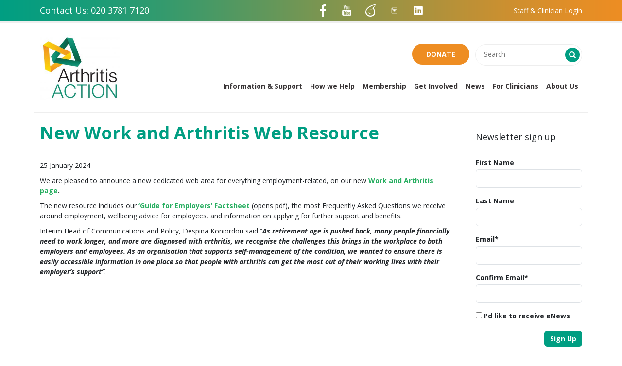

--- FILE ---
content_type: text/html; charset=UTF-8
request_url: https://www.arthritisaction.org.uk/news-events/new-work-and-arthritis-web-resource/
body_size: 89326
content:

<!doctype html>
<html lang="en-US">
  <head>
    
<meta name="facebook-domain-verification" content="oy0sbubo9lsw766qgwp5pqhks23c5b" />
    
<!-- Facebook Pixel Code -->
<script>
!function(f,b,e,v,n,t,s)
{if(f.fbq)return;n=f.fbq=function(){n.callMethod?
n.callMethod.apply(n,arguments):n.queue.push(arguments)};
if(!f._fbq)f._fbq=n;n.push=n;n.loaded=!0;n.version='2.0';
n.queue=[];t=b.createElement(e);t.async=!0;
t.src=v;s=b.getElementsByTagName(e)[0];
s.parentNode.insertBefore(t,s)}(window,document,'script',
'https://connect.facebook.net/en_US/fbevents.js');
fbq('init', '766821047097702');
fbq('track', 'PageView');
</script>
<noscript>
<img height="1" width="1"
src="https://www.facebook.com/tr?id=766821047097702&ev=PageView
&noscript=1"/>
</noscript>
<!-- End Facebook Pixel Code -->
    

<!-- Google tag (gtag.js) -->
<script async src="https://www.googletagmanager.com/gtag/js?id=UA-40382241-1"></script>
<script>
  window.dataLayer = window.dataLayer || [];
  function gtag(){dataLayer.push(arguments);}
  gtag('js', new Date());

  gtag('config', 'UA-40382241-1');
</script>
<!-- -->
    

<!-- Google Tag Manager -->
<script>(function(w,d,s,l,i){w[l]=w[l]||[];w[l].push({'gtm.start':
new Date().getTime(),event:'gtm.js'});var f=d.getElementsByTagName(s)[0],
j=d.createElement(s),dl=l!='dataLayer'?'&l='+l:'';j.async=true;j.src=
'https://www.googletagmanager.com/gtm.js?id='+i+dl;f.parentNode.insertBefore(j,f);
})(window,document,'script','dataLayer','GTM-WBL2NPH');</script>
<!-- End Google Tag Manager -->
    
<!-- Google Tag Manager -->
<script>(function(w,d,s,l,i){w[l]=w[l]||[];w[l].push({'gtm.start':
new Date().getTime(),event:'gtm.js'});var f=d.getElementsByTagName(s)[0],
j=d.createElement(s),dl=l!='dataLayer'?'&l='+l:'';j.async=true;j.src=
'https://www.googletagmanager.com/gtm.js?id='+i+dl;f.parentNode.insertBefore(j,f);
})(window,document,'script','dataLayer','GTM-PTJVMLM');</script>
<!-- End Google Tag Manager -->

	<meta charset="utf-8">
	<meta http-equiv="x-ua-compatible" content="ie=edge">
	<meta name="viewport" content="width=device-width, initial-scale=1">
	<meta name='robots' content='index, follow, max-image-preview:large, max-snippet:-1, max-video-preview:-1' />
	<style>img:is([sizes="auto" i], [sizes^="auto," i]) { contain-intrinsic-size: 3000px 1500px }</style>
	
	<!-- This site is optimized with the Yoast SEO plugin v26.3 - https://yoast.com/wordpress/plugins/seo/ -->
	<title>New Work and Arthritis Web Resource - Arthritis Action</title>
	<link rel="canonical" href="https://www.arthritisaction.org.uk/news-events/new-work-and-arthritis-web-resource/" />
	<meta property="og:locale" content="en_US" />
	<meta property="og:type" content="article" />
	<meta property="og:title" content="New Work and Arthritis Web Resource - Arthritis Action" />
	<meta property="og:description" content="25 January 2024 We are pleased to announce a new dedicated web area for everything employment-related, on our new Work and Arthritis page. The new resource includes our &#8216;Guide for Employers&#8217; Factsheet (opens pdf), the most Frequently Asked Questions we receive around employment, wellbeing advice for employees, and information on applying for further support and&hellip;" />
	<meta property="og:url" content="https://www.arthritisaction.org.uk/news-events/new-work-and-arthritis-web-resource/" />
	<meta property="og:site_name" content="Arthritis Action" />
	<meta property="article:published_time" content="2024-01-25T09:26:44+00:00" />
	<meta property="article:modified_time" content="2025-06-25T13:06:31+00:00" />
	<meta property="og:image" content="https://www.arthritisaction.org.uk/wp-content/uploads/2022/04/Working-From-Home-Professional-Woman-of-Colour-with-Laptop-and-Notes-scaled.jpeg" />
	<meta property="og:image:width" content="2560" />
	<meta property="og:image:height" content="1680" />
	<meta property="og:image:type" content="image/jpeg" />
	<meta name="author" content="Despina Koniordou" />
	<meta name="twitter:card" content="summary_large_image" />
	<meta name="twitter:label1" content="Written by" />
	<meta name="twitter:data1" content="Despina Koniordou" />
	<meta name="twitter:label2" content="Est. reading time" />
	<meta name="twitter:data2" content="1 minute" />
	<script type="application/ld+json" class="yoast-schema-graph">{"@context":"https://schema.org","@graph":[{"@type":"Article","@id":"https://www.arthritisaction.org.uk/news-events/new-work-and-arthritis-web-resource/#article","isPartOf":{"@id":"https://www.arthritisaction.org.uk/news-events/new-work-and-arthritis-web-resource/"},"author":{"name":"Despina Koniordou","@id":"https://www.arthritisaction.org.uk/#/schema/person/e8478e7131548430c2163058c0959481"},"headline":"New Work and Arthritis Web Resource","datePublished":"2024-01-25T09:26:44+00:00","dateModified":"2025-06-25T13:06:31+00:00","mainEntityOfPage":{"@id":"https://www.arthritisaction.org.uk/news-events/new-work-and-arthritis-web-resource/"},"wordCount":143,"publisher":{"@id":"https://www.arthritisaction.org.uk/#organization"},"image":{"@id":"https://www.arthritisaction.org.uk/news-events/new-work-and-arthritis-web-resource/#primaryimage"},"thumbnailUrl":"https://www.arthritisaction.org.uk/wp-content/uploads/2022/04/Working-From-Home-Professional-Woman-of-Colour-with-Laptop-and-Notes-scaled.jpeg","keywords":["advice","arthritis","employees","employer","employment","factsheet","resource","support","webpage","work"],"articleSection":["News"],"inLanguage":"en-US"},{"@type":"WebPage","@id":"https://www.arthritisaction.org.uk/news-events/new-work-and-arthritis-web-resource/","url":"https://www.arthritisaction.org.uk/news-events/new-work-and-arthritis-web-resource/","name":"New Work and Arthritis Web Resource - Arthritis Action","isPartOf":{"@id":"https://www.arthritisaction.org.uk/#website"},"primaryImageOfPage":{"@id":"https://www.arthritisaction.org.uk/news-events/new-work-and-arthritis-web-resource/#primaryimage"},"image":{"@id":"https://www.arthritisaction.org.uk/news-events/new-work-and-arthritis-web-resource/#primaryimage"},"thumbnailUrl":"https://www.arthritisaction.org.uk/wp-content/uploads/2022/04/Working-From-Home-Professional-Woman-of-Colour-with-Laptop-and-Notes-scaled.jpeg","datePublished":"2024-01-25T09:26:44+00:00","dateModified":"2025-06-25T13:06:31+00:00","breadcrumb":{"@id":"https://www.arthritisaction.org.uk/news-events/new-work-and-arthritis-web-resource/#breadcrumb"},"inLanguage":"en-US","potentialAction":[{"@type":"ReadAction","target":["https://www.arthritisaction.org.uk/news-events/new-work-and-arthritis-web-resource/"]}]},{"@type":"ImageObject","inLanguage":"en-US","@id":"https://www.arthritisaction.org.uk/news-events/new-work-and-arthritis-web-resource/#primaryimage","url":"https://www.arthritisaction.org.uk/wp-content/uploads/2022/04/Working-From-Home-Professional-Woman-of-Colour-with-Laptop-and-Notes-scaled.jpeg","contentUrl":"https://www.arthritisaction.org.uk/wp-content/uploads/2022/04/Working-From-Home-Professional-Woman-of-Colour-with-Laptop-and-Notes-scaled.jpeg","width":2560,"height":1680,"caption":"Smiling young female going through paperwork while working on a laptop at her dining room table at home"},{"@type":"BreadcrumbList","@id":"https://www.arthritisaction.org.uk/news-events/new-work-and-arthritis-web-resource/#breadcrumb","itemListElement":[{"@type":"ListItem","position":1,"name":"Home","item":"https://www.arthritisaction.org.uk/"},{"@type":"ListItem","position":2,"name":"New Work and Arthritis Web Resource"}]},{"@type":"WebSite","@id":"https://www.arthritisaction.org.uk/#website","url":"https://www.arthritisaction.org.uk/","name":"Arthritis Action","description":"Arthritis Action","publisher":{"@id":"https://www.arthritisaction.org.uk/#organization"},"potentialAction":[{"@type":"SearchAction","target":{"@type":"EntryPoint","urlTemplate":"https://www.arthritisaction.org.uk/?s={search_term_string}"},"query-input":{"@type":"PropertyValueSpecification","valueRequired":true,"valueName":"search_term_string"}}],"inLanguage":"en-US"},{"@type":"Organization","@id":"https://www.arthritisaction.org.uk/#organization","name":"Arthritis Action","url":"https://www.arthritisaction.org.uk/","logo":{"@type":"ImageObject","inLanguage":"en-US","@id":"https://www.arthritisaction.org.uk/#/schema/logo/image/","url":"https://www.arthritisaction.org.uk/wp-content/uploads/2019/03/cropped-AA004-SMALL-RGB.jpg","contentUrl":"https://www.arthritisaction.org.uk/wp-content/uploads/2019/03/cropped-AA004-SMALL-RGB.jpg","width":329,"height":270,"caption":"Arthritis Action"},"image":{"@id":"https://www.arthritisaction.org.uk/#/schema/logo/image/"}},{"@type":"Person","@id":"https://www.arthritisaction.org.uk/#/schema/person/e8478e7131548430c2163058c0959481","name":"Despina Koniordou"}]}</script>
	<!-- / Yoast SEO plugin. -->


<script type="text/javascript">
/* <![CDATA[ */
window._wpemojiSettings = {"baseUrl":"https:\/\/s.w.org\/images\/core\/emoji\/16.0.1\/72x72\/","ext":".png","svgUrl":"https:\/\/s.w.org\/images\/core\/emoji\/16.0.1\/svg\/","svgExt":".svg","source":{"concatemoji":"https:\/\/www.arthritisaction.org.uk\/wp-includes\/js\/wp-emoji-release.min.js?ver=6.8.3"}};
/*! This file is auto-generated */
!function(s,n){var o,i,e;function c(e){try{var t={supportTests:e,timestamp:(new Date).valueOf()};sessionStorage.setItem(o,JSON.stringify(t))}catch(e){}}function p(e,t,n){e.clearRect(0,0,e.canvas.width,e.canvas.height),e.fillText(t,0,0);var t=new Uint32Array(e.getImageData(0,0,e.canvas.width,e.canvas.height).data),a=(e.clearRect(0,0,e.canvas.width,e.canvas.height),e.fillText(n,0,0),new Uint32Array(e.getImageData(0,0,e.canvas.width,e.canvas.height).data));return t.every(function(e,t){return e===a[t]})}function u(e,t){e.clearRect(0,0,e.canvas.width,e.canvas.height),e.fillText(t,0,0);for(var n=e.getImageData(16,16,1,1),a=0;a<n.data.length;a++)if(0!==n.data[a])return!1;return!0}function f(e,t,n,a){switch(t){case"flag":return n(e,"\ud83c\udff3\ufe0f\u200d\u26a7\ufe0f","\ud83c\udff3\ufe0f\u200b\u26a7\ufe0f")?!1:!n(e,"\ud83c\udde8\ud83c\uddf6","\ud83c\udde8\u200b\ud83c\uddf6")&&!n(e,"\ud83c\udff4\udb40\udc67\udb40\udc62\udb40\udc65\udb40\udc6e\udb40\udc67\udb40\udc7f","\ud83c\udff4\u200b\udb40\udc67\u200b\udb40\udc62\u200b\udb40\udc65\u200b\udb40\udc6e\u200b\udb40\udc67\u200b\udb40\udc7f");case"emoji":return!a(e,"\ud83e\udedf")}return!1}function g(e,t,n,a){var r="undefined"!=typeof WorkerGlobalScope&&self instanceof WorkerGlobalScope?new OffscreenCanvas(300,150):s.createElement("canvas"),o=r.getContext("2d",{willReadFrequently:!0}),i=(o.textBaseline="top",o.font="600 32px Arial",{});return e.forEach(function(e){i[e]=t(o,e,n,a)}),i}function t(e){var t=s.createElement("script");t.src=e,t.defer=!0,s.head.appendChild(t)}"undefined"!=typeof Promise&&(o="wpEmojiSettingsSupports",i=["flag","emoji"],n.supports={everything:!0,everythingExceptFlag:!0},e=new Promise(function(e){s.addEventListener("DOMContentLoaded",e,{once:!0})}),new Promise(function(t){var n=function(){try{var e=JSON.parse(sessionStorage.getItem(o));if("object"==typeof e&&"number"==typeof e.timestamp&&(new Date).valueOf()<e.timestamp+604800&&"object"==typeof e.supportTests)return e.supportTests}catch(e){}return null}();if(!n){if("undefined"!=typeof Worker&&"undefined"!=typeof OffscreenCanvas&&"undefined"!=typeof URL&&URL.createObjectURL&&"undefined"!=typeof Blob)try{var e="postMessage("+g.toString()+"("+[JSON.stringify(i),f.toString(),p.toString(),u.toString()].join(",")+"));",a=new Blob([e],{type:"text/javascript"}),r=new Worker(URL.createObjectURL(a),{name:"wpTestEmojiSupports"});return void(r.onmessage=function(e){c(n=e.data),r.terminate(),t(n)})}catch(e){}c(n=g(i,f,p,u))}t(n)}).then(function(e){for(var t in e)n.supports[t]=e[t],n.supports.everything=n.supports.everything&&n.supports[t],"flag"!==t&&(n.supports.everythingExceptFlag=n.supports.everythingExceptFlag&&n.supports[t]);n.supports.everythingExceptFlag=n.supports.everythingExceptFlag&&!n.supports.flag,n.DOMReady=!1,n.readyCallback=function(){n.DOMReady=!0}}).then(function(){return e}).then(function(){var e;n.supports.everything||(n.readyCallback(),(e=n.source||{}).concatemoji?t(e.concatemoji):e.wpemoji&&e.twemoji&&(t(e.twemoji),t(e.wpemoji)))}))}((window,document),window._wpemojiSettings);
/* ]]> */
</script>
<link rel='stylesheet' id='ai1ec_style-css' href='//www.arthritisaction.org.uk/wp-content/plugins/all-in-one-event-calendar/cache/af24b92b_ai1ec_parsed_css.css?ver=3.0.0' type='text/css' media='all' />
<style id='wp-emoji-styles-inline-css' type='text/css'>

	img.wp-smiley, img.emoji {
		display: inline !important;
		border: none !important;
		box-shadow: none !important;
		height: 1em !important;
		width: 1em !important;
		margin: 0 0.07em !important;
		vertical-align: -0.1em !important;
		background: none !important;
		padding: 0 !important;
	}
</style>
<link rel='stylesheet' id='wp-block-library-css' href='https://www.arthritisaction.org.uk/wp-includes/css/dist/block-library/style.min.css?ver=6.8.3' type='text/css' media='all' />
<style id='classic-theme-styles-inline-css' type='text/css'>
/*! This file is auto-generated */
.wp-block-button__link{color:#fff;background-color:#32373c;border-radius:9999px;box-shadow:none;text-decoration:none;padding:calc(.667em + 2px) calc(1.333em + 2px);font-size:1.125em}.wp-block-file__button{background:#32373c;color:#fff;text-decoration:none}
</style>
<link rel='stylesheet' id='nta-css-popup-css' href='https://www.arthritisaction.org.uk/wp-content/plugins/whatsapp-for-wordpress/assets/dist/css/style.css?ver=6.8.3' type='text/css' media='all' />
<style id='global-styles-inline-css' type='text/css'>
:root{--wp--preset--aspect-ratio--square: 1;--wp--preset--aspect-ratio--4-3: 4/3;--wp--preset--aspect-ratio--3-4: 3/4;--wp--preset--aspect-ratio--3-2: 3/2;--wp--preset--aspect-ratio--2-3: 2/3;--wp--preset--aspect-ratio--16-9: 16/9;--wp--preset--aspect-ratio--9-16: 9/16;--wp--preset--color--black: #000000;--wp--preset--color--cyan-bluish-gray: #abb8c3;--wp--preset--color--white: #ffffff;--wp--preset--color--pale-pink: #f78da7;--wp--preset--color--vivid-red: #cf2e2e;--wp--preset--color--luminous-vivid-orange: #ff6900;--wp--preset--color--luminous-vivid-amber: #fcb900;--wp--preset--color--light-green-cyan: #7bdcb5;--wp--preset--color--vivid-green-cyan: #00d084;--wp--preset--color--pale-cyan-blue: #8ed1fc;--wp--preset--color--vivid-cyan-blue: #0693e3;--wp--preset--color--vivid-purple: #9b51e0;--wp--preset--gradient--vivid-cyan-blue-to-vivid-purple: linear-gradient(135deg,rgba(6,147,227,1) 0%,rgb(155,81,224) 100%);--wp--preset--gradient--light-green-cyan-to-vivid-green-cyan: linear-gradient(135deg,rgb(122,220,180) 0%,rgb(0,208,130) 100%);--wp--preset--gradient--luminous-vivid-amber-to-luminous-vivid-orange: linear-gradient(135deg,rgba(252,185,0,1) 0%,rgba(255,105,0,1) 100%);--wp--preset--gradient--luminous-vivid-orange-to-vivid-red: linear-gradient(135deg,rgba(255,105,0,1) 0%,rgb(207,46,46) 100%);--wp--preset--gradient--very-light-gray-to-cyan-bluish-gray: linear-gradient(135deg,rgb(238,238,238) 0%,rgb(169,184,195) 100%);--wp--preset--gradient--cool-to-warm-spectrum: linear-gradient(135deg,rgb(74,234,220) 0%,rgb(151,120,209) 20%,rgb(207,42,186) 40%,rgb(238,44,130) 60%,rgb(251,105,98) 80%,rgb(254,248,76) 100%);--wp--preset--gradient--blush-light-purple: linear-gradient(135deg,rgb(255,206,236) 0%,rgb(152,150,240) 100%);--wp--preset--gradient--blush-bordeaux: linear-gradient(135deg,rgb(254,205,165) 0%,rgb(254,45,45) 50%,rgb(107,0,62) 100%);--wp--preset--gradient--luminous-dusk: linear-gradient(135deg,rgb(255,203,112) 0%,rgb(199,81,192) 50%,rgb(65,88,208) 100%);--wp--preset--gradient--pale-ocean: linear-gradient(135deg,rgb(255,245,203) 0%,rgb(182,227,212) 50%,rgb(51,167,181) 100%);--wp--preset--gradient--electric-grass: linear-gradient(135deg,rgb(202,248,128) 0%,rgb(113,206,126) 100%);--wp--preset--gradient--midnight: linear-gradient(135deg,rgb(2,3,129) 0%,rgb(40,116,252) 100%);--wp--preset--font-size--small: 13px;--wp--preset--font-size--medium: 20px;--wp--preset--font-size--large: 36px;--wp--preset--font-size--x-large: 42px;--wp--preset--spacing--20: 0.44rem;--wp--preset--spacing--30: 0.67rem;--wp--preset--spacing--40: 1rem;--wp--preset--spacing--50: 1.5rem;--wp--preset--spacing--60: 2.25rem;--wp--preset--spacing--70: 3.38rem;--wp--preset--spacing--80: 5.06rem;--wp--preset--shadow--natural: 6px 6px 9px rgba(0, 0, 0, 0.2);--wp--preset--shadow--deep: 12px 12px 50px rgba(0, 0, 0, 0.4);--wp--preset--shadow--sharp: 6px 6px 0px rgba(0, 0, 0, 0.2);--wp--preset--shadow--outlined: 6px 6px 0px -3px rgba(255, 255, 255, 1), 6px 6px rgba(0, 0, 0, 1);--wp--preset--shadow--crisp: 6px 6px 0px rgba(0, 0, 0, 1);}:where(.is-layout-flex){gap: 0.5em;}:where(.is-layout-grid){gap: 0.5em;}body .is-layout-flex{display: flex;}.is-layout-flex{flex-wrap: wrap;align-items: center;}.is-layout-flex > :is(*, div){margin: 0;}body .is-layout-grid{display: grid;}.is-layout-grid > :is(*, div){margin: 0;}:where(.wp-block-columns.is-layout-flex){gap: 2em;}:where(.wp-block-columns.is-layout-grid){gap: 2em;}:where(.wp-block-post-template.is-layout-flex){gap: 1.25em;}:where(.wp-block-post-template.is-layout-grid){gap: 1.25em;}.has-black-color{color: var(--wp--preset--color--black) !important;}.has-cyan-bluish-gray-color{color: var(--wp--preset--color--cyan-bluish-gray) !important;}.has-white-color{color: var(--wp--preset--color--white) !important;}.has-pale-pink-color{color: var(--wp--preset--color--pale-pink) !important;}.has-vivid-red-color{color: var(--wp--preset--color--vivid-red) !important;}.has-luminous-vivid-orange-color{color: var(--wp--preset--color--luminous-vivid-orange) !important;}.has-luminous-vivid-amber-color{color: var(--wp--preset--color--luminous-vivid-amber) !important;}.has-light-green-cyan-color{color: var(--wp--preset--color--light-green-cyan) !important;}.has-vivid-green-cyan-color{color: var(--wp--preset--color--vivid-green-cyan) !important;}.has-pale-cyan-blue-color{color: var(--wp--preset--color--pale-cyan-blue) !important;}.has-vivid-cyan-blue-color{color: var(--wp--preset--color--vivid-cyan-blue) !important;}.has-vivid-purple-color{color: var(--wp--preset--color--vivid-purple) !important;}.has-black-background-color{background-color: var(--wp--preset--color--black) !important;}.has-cyan-bluish-gray-background-color{background-color: var(--wp--preset--color--cyan-bluish-gray) !important;}.has-white-background-color{background-color: var(--wp--preset--color--white) !important;}.has-pale-pink-background-color{background-color: var(--wp--preset--color--pale-pink) !important;}.has-vivid-red-background-color{background-color: var(--wp--preset--color--vivid-red) !important;}.has-luminous-vivid-orange-background-color{background-color: var(--wp--preset--color--luminous-vivid-orange) !important;}.has-luminous-vivid-amber-background-color{background-color: var(--wp--preset--color--luminous-vivid-amber) !important;}.has-light-green-cyan-background-color{background-color: var(--wp--preset--color--light-green-cyan) !important;}.has-vivid-green-cyan-background-color{background-color: var(--wp--preset--color--vivid-green-cyan) !important;}.has-pale-cyan-blue-background-color{background-color: var(--wp--preset--color--pale-cyan-blue) !important;}.has-vivid-cyan-blue-background-color{background-color: var(--wp--preset--color--vivid-cyan-blue) !important;}.has-vivid-purple-background-color{background-color: var(--wp--preset--color--vivid-purple) !important;}.has-black-border-color{border-color: var(--wp--preset--color--black) !important;}.has-cyan-bluish-gray-border-color{border-color: var(--wp--preset--color--cyan-bluish-gray) !important;}.has-white-border-color{border-color: var(--wp--preset--color--white) !important;}.has-pale-pink-border-color{border-color: var(--wp--preset--color--pale-pink) !important;}.has-vivid-red-border-color{border-color: var(--wp--preset--color--vivid-red) !important;}.has-luminous-vivid-orange-border-color{border-color: var(--wp--preset--color--luminous-vivid-orange) !important;}.has-luminous-vivid-amber-border-color{border-color: var(--wp--preset--color--luminous-vivid-amber) !important;}.has-light-green-cyan-border-color{border-color: var(--wp--preset--color--light-green-cyan) !important;}.has-vivid-green-cyan-border-color{border-color: var(--wp--preset--color--vivid-green-cyan) !important;}.has-pale-cyan-blue-border-color{border-color: var(--wp--preset--color--pale-cyan-blue) !important;}.has-vivid-cyan-blue-border-color{border-color: var(--wp--preset--color--vivid-cyan-blue) !important;}.has-vivid-purple-border-color{border-color: var(--wp--preset--color--vivid-purple) !important;}.has-vivid-cyan-blue-to-vivid-purple-gradient-background{background: var(--wp--preset--gradient--vivid-cyan-blue-to-vivid-purple) !important;}.has-light-green-cyan-to-vivid-green-cyan-gradient-background{background: var(--wp--preset--gradient--light-green-cyan-to-vivid-green-cyan) !important;}.has-luminous-vivid-amber-to-luminous-vivid-orange-gradient-background{background: var(--wp--preset--gradient--luminous-vivid-amber-to-luminous-vivid-orange) !important;}.has-luminous-vivid-orange-to-vivid-red-gradient-background{background: var(--wp--preset--gradient--luminous-vivid-orange-to-vivid-red) !important;}.has-very-light-gray-to-cyan-bluish-gray-gradient-background{background: var(--wp--preset--gradient--very-light-gray-to-cyan-bluish-gray) !important;}.has-cool-to-warm-spectrum-gradient-background{background: var(--wp--preset--gradient--cool-to-warm-spectrum) !important;}.has-blush-light-purple-gradient-background{background: var(--wp--preset--gradient--blush-light-purple) !important;}.has-blush-bordeaux-gradient-background{background: var(--wp--preset--gradient--blush-bordeaux) !important;}.has-luminous-dusk-gradient-background{background: var(--wp--preset--gradient--luminous-dusk) !important;}.has-pale-ocean-gradient-background{background: var(--wp--preset--gradient--pale-ocean) !important;}.has-electric-grass-gradient-background{background: var(--wp--preset--gradient--electric-grass) !important;}.has-midnight-gradient-background{background: var(--wp--preset--gradient--midnight) !important;}.has-small-font-size{font-size: var(--wp--preset--font-size--small) !important;}.has-medium-font-size{font-size: var(--wp--preset--font-size--medium) !important;}.has-large-font-size{font-size: var(--wp--preset--font-size--large) !important;}.has-x-large-font-size{font-size: var(--wp--preset--font-size--x-large) !important;}
:where(.wp-block-post-template.is-layout-flex){gap: 1.25em;}:where(.wp-block-post-template.is-layout-grid){gap: 1.25em;}
:where(.wp-block-columns.is-layout-flex){gap: 2em;}:where(.wp-block-columns.is-layout-grid){gap: 2em;}
:root :where(.wp-block-pullquote){font-size: 1.5em;line-height: 1.6;}
</style>
<link rel='stylesheet' id='wpsl-styles-css' href='https://www.arthritisaction.org.uk/wp-content/plugins/wp-store-locator/css/styles.min.css?ver=2.2.261' type='text/css' media='all' />
<link rel='stylesheet' id='ctdb-style-css' href='https://www.arthritisaction.org.uk/wp-content/plugins/wp-discussion-board/assets/css/style.css?ver=2.5.6' type='text/css' media='all' />
<link rel='stylesheet' id='dashicons-css' href='https://www.arthritisaction.org.uk/wp-includes/css/dashicons.min.css?ver=6.8.3' type='text/css' media='all' />
<link rel='stylesheet' id='arth-css-css' href='https://www.arthritisaction.org.uk/wp-content/themes/arthritis_action/arth_css.css?ver=6.8.3' type='text/css' media='all' />
<link rel='stylesheet' id='sage/css-css' href='https://www.arthritisaction.org.uk/wp-content/themes/arthritis_action/dist/styles/main.css?1754747064' type='text/css' media='all' />
<script type="text/javascript" src="https://www.arthritisaction.org.uk/wp-includes/js/jquery/jquery.min.js?ver=3.7.1" id="jquery-core-js"></script>
<script type="text/javascript" src="https://www.arthritisaction.org.uk/wp-includes/js/jquery/jquery-migrate.min.js?ver=3.4.1" id="jquery-migrate-js"></script>
<script type="text/javascript" src="https://www.arthritisaction.org.uk/wp-content/plugins/revslider/public/assets/js/rbtools.min.js?ver=6.6.11" async id="tp-tools-js"></script>
<script type="text/javascript" src="https://www.arthritisaction.org.uk/wp-content/plugins/revslider/public/assets/js/rs6.min.js?ver=6.6.11" async id="revmin-js"></script>
<script></script><link rel="https://api.w.org/" href="https://www.arthritisaction.org.uk/wp-json/" /><link rel="alternate" title="JSON" type="application/json" href="https://www.arthritisaction.org.uk/wp-json/wp/v2/posts/35330" /><link rel="EditURI" type="application/rsd+xml" title="RSD" href="https://www.arthritisaction.org.uk/xmlrpc.php?rsd" />
<meta name="generator" content="WordPress 6.8.3" />
<link rel='shortlink' href='https://www.arthritisaction.org.uk/?p=35330' />
<link rel="alternate" title="oEmbed (JSON)" type="application/json+oembed" href="https://www.arthritisaction.org.uk/wp-json/oembed/1.0/embed?url=https%3A%2F%2Fwww.arthritisaction.org.uk%2Fnews-events%2Fnew-work-and-arthritis-web-resource%2F" />
<link rel="alternate" title="oEmbed (XML)" type="text/xml+oembed" href="https://www.arthritisaction.org.uk/wp-json/oembed/1.0/embed?url=https%3A%2F%2Fwww.arthritisaction.org.uk%2Fnews-events%2Fnew-work-and-arthritis-web-resource%2F&#038;format=xml" />
<script type="text/javascript">
           	 	var ajaxurl = "https://www.arthritisaction.org.uk/wp-admin/admin-ajax.php";
         	</script><link href="https://cdn.jsdelivr.net/npm/material-icons@1.13.12/iconfont/material-icons.min.css" rel="stylesheet">
<meta name="generator" content="optimization-detective 1.0.0-beta3">
<meta name="generator" content="Powered by WPBakery Page Builder - drag and drop page builder for WordPress."/>
<meta name="generator" content="Powered by Slider Revolution 6.6.11 - responsive, Mobile-Friendly Slider Plugin for WordPress with comfortable drag and drop interface." />
<script>function setREVStartSize(e){
			//window.requestAnimationFrame(function() {
				window.RSIW = window.RSIW===undefined ? window.innerWidth : window.RSIW;
				window.RSIH = window.RSIH===undefined ? window.innerHeight : window.RSIH;
				try {
					var pw = document.getElementById(e.c).parentNode.offsetWidth,
						newh;
					pw = pw===0 || isNaN(pw) || (e.l=="fullwidth" || e.layout=="fullwidth") ? window.RSIW : pw;
					e.tabw = e.tabw===undefined ? 0 : parseInt(e.tabw);
					e.thumbw = e.thumbw===undefined ? 0 : parseInt(e.thumbw);
					e.tabh = e.tabh===undefined ? 0 : parseInt(e.tabh);
					e.thumbh = e.thumbh===undefined ? 0 : parseInt(e.thumbh);
					e.tabhide = e.tabhide===undefined ? 0 : parseInt(e.tabhide);
					e.thumbhide = e.thumbhide===undefined ? 0 : parseInt(e.thumbhide);
					e.mh = e.mh===undefined || e.mh=="" || e.mh==="auto" ? 0 : parseInt(e.mh,0);
					if(e.layout==="fullscreen" || e.l==="fullscreen")
						newh = Math.max(e.mh,window.RSIH);
					else{
						e.gw = Array.isArray(e.gw) ? e.gw : [e.gw];
						for (var i in e.rl) if (e.gw[i]===undefined || e.gw[i]===0) e.gw[i] = e.gw[i-1];
						e.gh = e.el===undefined || e.el==="" || (Array.isArray(e.el) && e.el.length==0)? e.gh : e.el;
						e.gh = Array.isArray(e.gh) ? e.gh : [e.gh];
						for (var i in e.rl) if (e.gh[i]===undefined || e.gh[i]===0) e.gh[i] = e.gh[i-1];
											
						var nl = new Array(e.rl.length),
							ix = 0,
							sl;
						e.tabw = e.tabhide>=pw ? 0 : e.tabw;
						e.thumbw = e.thumbhide>=pw ? 0 : e.thumbw;
						e.tabh = e.tabhide>=pw ? 0 : e.tabh;
						e.thumbh = e.thumbhide>=pw ? 0 : e.thumbh;
						for (var i in e.rl) nl[i] = e.rl[i]<window.RSIW ? 0 : e.rl[i];
						sl = nl[0];
						for (var i in nl) if (sl>nl[i] && nl[i]>0) { sl = nl[i]; ix=i;}
						var m = pw>(e.gw[ix]+e.tabw+e.thumbw) ? 1 : (pw-(e.tabw+e.thumbw)) / (e.gw[ix]);
						newh =  (e.gh[ix] * m) + (e.tabh + e.thumbh);
					}
					var el = document.getElementById(e.c);
					if (el!==null && el) el.style.height = newh+"px";
					el = document.getElementById(e.c+"_wrapper");
					if (el!==null && el) {
						el.style.height = newh+"px";
						el.style.display = "block";
					}
				} catch(e){
					console.log("Failure at Presize of Slider:" + e)
				}
			//});
		  };</script>
		<style type="text/css" id="wp-custom-css">
			/*
You can add your own CSS here.


Click the help icon above to learn more.
*/

.home-banner a.default-link.bnr-btn-link {
    text-align: center !important;
}

.vc_btn3.vc_btn3-color-green, .vc_btn3.vc_btn3-color-green.vc_btn3-style-flat {
	background: #009e82;
	border: none;
}

.vc_btn3.vc_btn3-color-green:hover, .vc_btn3.vc_btn3-color-green.vc_btn3-style-flat:hover {
	background: #009e82;
}

.page-id-16140 .vc_gitem-post-data-source-post_title h4 {
	color: #009e82;
	margin: 20px 0 0;
}

.page-id-27531 .wpb_text_column h4 {
	color: #009e82;
	margin: 0;
}

.vc_pagination-color-green.vc_pagination-style-outline .vc_active .vc_pagination-trigger {
	background: #009e82;
	border-color: #009e82;
}

.vc_pagination-color-green.vc_pagination-style-outline .vc_pagination-trigger {
	border-color: #009e82;
}

.vc_pagination-color-green.vc_pagination-style-outline .vc_pagination-trigger:hover {
	background: #009e82;
}

body.page-id-608 .read-more-title a {
	color: white;
}

.aligncenter, .alignleft, .alignright {
	max-width: 100%;
	height: auto;
}

.img-content-resources .img-read-more {
	z-index: 10;
}

@media screen and (max-width: 1024px) {
.sidebar {
    order: 2;
}
}

@media screen and (min-width: 1024px) {
.sidebar {
	padding-left:30px;
}
}

@media screen and (max-width: 420px) {
.sidebar form {
    display: none;
}
}

.research-block {
	margin-top: 30px;
	padding-bottom: 30px;
	border-bottom: 1px solid #eee;
}

.research-block h4 {
	margin-top: 0;
	line-height: 1.4;
	font-weight: bold;
}

#gform_wrapper_17 #input_17_7_6_container {
	display: none;
}

.navbar-brand {
	max-width: 165px;
}

#field_17_91 {
    margin-left: 0 !important;
    width: 100%;
    border: 2px solid #000;
    padding: 10px 20px;
}

footer {
	margin-top: 100px;
}

.dd-confirm2 input {
    cursor: not-allowed !important;
    background-color: #EEE !important;
    color: #9E9999 !important;
}

		</style>
		<noscript><style> .wpb_animate_when_almost_visible { opacity: 1; }</style></noscript>	<!--<link rel='shortcut icon' href='https://www.arthritisaction.org.uk/wp-content/themes/arthritis_action/favicon.ico' type='image/x-icon'/><link href="https://fonts.googleapis.com/css?family=Open+Sans:400,600,700" rel="stylesheet">-->
		<script>
		jQuery(document).ready(function(){
			if (jQuery(window).width() < 991) {
		 jQuery('.welcome-info').slick();
			}
		});
	</script>
</head>
  <body class="wp-singular post-template-default single single-post postid-35330 single-format-standard wp-custom-logo wp-theme-arthritis_action ctdb-sage-starter-theme ctdb-user-cannot-view ctdb-user-cannot-post new-work-and-arthritis-web-resource sidebar-primary wpb-js-composer js-comp-ver-8.7.2 vc_responsive">
    <!-- Google Tag Manager (noscript) -->
    <noscript><iframe src="https://www.googletagmanager.com/ns.html?id=GTM-WBL2NPH"
    height="0" width="0" style="display:none;visibility:hidden"></iframe></noscript>
    <!-- End Google Tag Manager (noscript) -->
    <!--[if IE]>
      <div class="alert alert-warning">
        You are using an <strong>outdated</strong> browser. Please <a href="http://browsehappy.com/">upgrade your browser</a> to improve your experience.      </div>
    <![endif]-->
    <header id="site-header" class="banner">
  <div class="top-header">
    <div class="container">
      <div class="row">
        <div class="col-lg-6 py-2 contact">Contact Us: <span>020 3781 7120</span></div>
        <div class="col-lg-6">
          <div class="row h-100 align-items-center">
            <div class="col-8">
                              <ul class="list-inline mb-0 social-icons">
                                      <li class="list-inline-item"><a href="https://www.facebook.com/ArthritisAction"><img src="https://www.arthritisaction.org.uk/wp-content/uploads/2017/11/facebook.png" width="25" height="25" alt=""></a></li>
                                      <li class="list-inline-item"><a href="https://www.youtube.com/channel/UCLOjp8yWB5II8TQMqFfmzYA"><img src="https://www.arthritisaction.org.uk/wp-content/uploads/2024/11/icons8-youtube-48-e1732894781557.png" width="25" height="25" alt=""></a></li>
                                      <li class="list-inline-item"><a href="https://healthunlocked.com/arthritis-action"><img src="https://www.arthritisaction.org.uk/wp-content/uploads/2017/11/hu-simon.png" width="25" height="25" alt=""></a></li>
                                      <li class="list-inline-item"><a href="https://www.instagram.com/arthritisaction/"><img src="https://www.arthritisaction.org.uk/wp-content/uploads/2017/11/instagram-icon-e1511351683866.png" width="25" height="25" alt=""></a></li>
                                      <li class="list-inline-item"><a href="https://www.linkedin.com/company/the-arthritic-association/"><img src="https://www.arthritisaction.org.uk/wp-content/uploads/2024/11/icons8-linkedin-48-e1732894818769.png" width="25" height="25" alt=""></a></li>
                                  </ul>
                          </div>
                          <div class="col-4 py-2 text-end">
                <ul class="list-inline mb-0 top-links">

                                      <li class="list-inline-item"><a href="/sign-in">Staff & Clinician Login</a></li>
                                                  </ul>
            </div>
                  </div>

      </div>
    </div>
  </div>
</div>

<div class="bottom-header position-relative pt-4 pb-lg-4">
  <div class="container">
    <div class="row h-100">
      <div class="col-lg-2 navbar-header">
        <div class="row h-100 align-items-center">
          <div class="col-6 col-lg-12">
            <a href="https://www.arthritisaction.org.uk/" class="d-block navbar-brand" rel="home" title="Arthritis Action">

                          <img class="img-fluid the_lg" src="https://www.arthritisaction.org.uk/wp-content/uploads/2019/03/cropped-AA004-SMALL-RGB.jpg" width="165" height="135" alt="Logo"/>
           </a>
         </div>
         <div class="col-6 text-end d-lg-none">
          <button class="navbar-toggler hamburger hamburger--collapse" type="button" data-bs-toggle="collapse" data-bs-target="#main-menu" aria-controls="main-menu" aria-expanded="false" aria-label="Toggle navigation">
              <span class="hamburger-box">
                <span class="hamburger-inner"></span>
              </span>
            </button>
         </div>
       </div>
     </div>
     <div class="col-lg-10 align-self-end text-center text-lg-end">

      <ul class="list-inline pt-4 pt-lg-0 float-lg-right">
        <li class="list-inline-item"><a href="https://www.arthritisaction.org.uk/support-us/make-donation/" class="btn-orange btn-rounded">DONATE</a></li>
                        <li class="list-inline-item">
          <form role="search" method="get" id="searchform" action="https://www.arthritisaction.org.uk/">
            <ul class="list-inline">
              <li class="list-inline-item"><input class="search_ko" type="text" value="" name="s" id="s" placeholder="Search" /></li>
              <li class="list-inline-item"><input type="submit" id="searchsubmit" value="" /></li>
            </ul>
          </form>
        </li>
      </ul>
      <nav class="navbar navbar-expand-lg">
        <div id="main-menu" class="collapse navbar-collapse">
          <ul id="primary-menu" class="nav navbar-nav ms-auto me-0"><li  id="menu-item-664" class="menu-item menu-item-type-custom menu-item-object-custom menu-item-has-children dropdown focus-ring nav-item nav-item-664 depth-0"><a href="#" class="nav-link  has-children" aria-haspopup="true" aria-expanded="false">Information &#038; Support</a>
<div class="mega-menu dropdown-menu  depth_0">

<div class="mega-menu-inner"><div class="container-fluid container-lg">
<div class="d-none d-lg-block mega-menu-push"></div>
<div class="mega-menu-nav">
<div class="dropdown-title dropdown-main-title">Information & Support</div>
<div class="nav-back">Back</div>

<ul class="list-unstyled top-nav navbar-0">
	<li  id="menu-item-275" class="menu-item menu-item-type-post_type menu-item-object-page menu-item-has-children dropdown focus-ring nav-item nav-item-275 depth-1"><a href="https://www.arthritisaction.org.uk/living-with-arthritis/what-is-arthritis/" class="dropdown-item nav-link  has-children" aria-haspopup="true" aria-expanded="false">What is Arthritis?</a>
	<div class="sub-menu dropdown-submenu  depth_1">
	<div>
	<ul class="list-unstyled sub-nav navbar-1">
		<li  id="menu-item-273" class="menu-item menu-item-type-post_type menu-item-object-page focus-ring nav-item nav-item-273 depth-2"><a href="https://www.arthritisaction.org.uk/living-with-arthritis/what-is-arthritis/osteoarthritis/" class="nav-link ">Osteoarthritis</a></li>
		<li  id="menu-item-274" class="menu-item menu-item-type-post_type menu-item-object-page focus-ring nav-item nav-item-274 depth-2"><a href="https://www.arthritisaction.org.uk/living-with-arthritis/what-is-arthritis/rheumatoid-arthritis/" class="nav-link ">Rheumatoid Arthritis</a></li>
		<li  id="menu-item-10959" class="menu-item menu-item-type-post_type menu-item-object-page focus-ring nav-item nav-item-10959 depth-2"><a href="https://www.arthritisaction.org.uk/living-with-arthritis/what-is-arthritis/gout/" class="nav-link ">Gout</a></li>
		<li  id="menu-item-271" class="menu-item menu-item-type-post_type menu-item-object-page focus-ring nav-item nav-item-271 depth-2"><a href="https://www.arthritisaction.org.uk/living-with-arthritis/what-is-arthritis/other-types-of-arthritis/" class="nav-link ">Other Types of Arthritis</a></li>
	</ul>
	</div>
	</div>
</li>
	<li  id="menu-item-10742" class="menu-item menu-item-type-post_type menu-item-object-page focus-ring nav-item nav-item-10742 depth-1"><a href="https://www.arthritisaction.org.uk/living-with-arthritis/personal-stories/" class="nav-link ">Personal Stories</a></li>
	<li  id="menu-item-29078" class="menu-item menu-item-type-post_type menu-item-object-page focus-ring nav-item nav-item-29078 depth-1"><a href="https://www.arthritisaction.org.uk/arthritis-action-podcasts/" class="nav-link ">Podcast</a></li>
	<li  id="menu-item-32922" class="menu-item menu-item-type-post_type menu-item-object-page focus-ring nav-item nav-item-32922 depth-1"><a href="https://www.arthritisaction.org.uk/webinars/" class="nav-link ">Webinars</a></li>
	<li  id="menu-item-39243" class="menu-item menu-item-type-post_type menu-item-object-page focus-ring nav-item nav-item-39243 depth-1"><a href="https://www.arthritisaction.org.uk/instagram-live/" class="nav-link ">Instagram Live</a></li>
	<li  id="menu-item-20820" class="menu-item menu-item-type-custom menu-item-object-custom menu-item-has-children dropdown focus-ring nav-item nav-item-20820 depth-1"><a class="dropdown-item nav-link  has-children" aria-haspopup="true" aria-expanded="false">Shop</a>
	<div class="sub-menu dropdown-submenu  depth_1">
	<div>
	<ul class="list-unstyled sub-nav navbar-1">
		<li  id="menu-item-32251" class="menu-item menu-item-type-post_type menu-item-object-page focus-ring nav-item nav-item-32251 depth-2"><a href="https://www.arthritisaction.org.uk/your_life_protected/" class="nav-link ">Life Insurance</a></li>
		<li  id="menu-item-20819" class="menu-item menu-item-type-post_type menu-item-object-page focus-ring nav-item nav-item-20819 depth-2"><a href="https://www.arthritisaction.org.uk/invisible-creations-partnership/" class="nav-link ">Home Adaptations</a></li>
		<li  id="menu-item-16714" class="menu-item menu-item-type-custom menu-item-object-custom focus-ring nav-item nav-item-16714 depth-2"><a href="https://www.arthritisaction.org.uk/the-able-label-partnership/" class="nav-link ">Adaptive Clothing</a></li>
	</ul>
	</div>
	</div>
</li>
	<li  id="menu-item-250" class="menu-item menu-item-type-post_type menu-item-object-page focus-ring nav-item nav-item-250 depth-1"><a href="https://www.arthritisaction.org.uk/living-with-arthritis/frequently-asked-questions/" class="nav-link ">Frequently Asked Questions</a></li>
	<li  id="menu-item-253" class="menu-item menu-item-type-post_type menu-item-object-page menu-item-has-children dropdown focus-ring nav-item nav-item-253 depth-1"><a href="https://www.arthritisaction.org.uk/research/" class="dropdown-item nav-link  has-children" aria-haspopup="true" aria-expanded="false">Research</a>
	<div class="sub-menu dropdown-submenu  depth_1">
	<div>
	<ul class="list-unstyled sub-nav navbar-1">
		<li  id="menu-item-22564" class="menu-item menu-item-type-post_type menu-item-object-page focus-ring nav-item nav-item-22564 depth-2"><a href="https://www.arthritisaction.org.uk/research-involvement-opportunities/" class="nav-link ">Research Involvement Opportunities</a></li>
	</ul>
	</div>
	</div>
</li>
</ul>
	</div>
		<div class="mega-menu-advert my-5">
		<div class="row align-items-center">
			<div class="col-12">
				<div class="mega-menu-advert-inner  px-4 py-4">
					<div class="row">
													<div class="col-lg-6 order-lg-last">
								<img width="150" height="100" src="https://www.arthritisaction.org.uk/wp-content/uploads/2021/07/pexels-andrea-piacquadio-3776813-scaled-e1625588420177.jpg" class="img-fluid" alt="Group of young adults taking a selfie in nature." decoding="async" srcset="https://www.arthritisaction.org.uk/wp-content/uploads/2021/07/pexels-andrea-piacquadio-3776813-scaled-e1625588420177.jpg 2560w, https://www.arthritisaction.org.uk/wp-content/uploads/2021/07/pexels-andrea-piacquadio-3776813-scaled-e1625588420177-300x200.jpg 300w, https://www.arthritisaction.org.uk/wp-content/uploads/2021/07/pexels-andrea-piacquadio-3776813-scaled-e1625588420177-1024x683.jpg 1024w, https://www.arthritisaction.org.uk/wp-content/uploads/2021/07/pexels-andrea-piacquadio-3776813-scaled-e1625588420177-768x512.jpg 768w, https://www.arthritisaction.org.uk/wp-content/uploads/2021/07/pexels-andrea-piacquadio-3776813-scaled-e1625588420177-1536x1024.jpg 1536w, https://www.arthritisaction.org.uk/wp-content/uploads/2021/07/pexels-andrea-piacquadio-3776813-scaled-e1625588420177-2048x1366.jpg 2048w, https://www.arthritisaction.org.uk/wp-content/uploads/2021/07/pexels-andrea-piacquadio-3776813-scaled-e1625588420177-360x240.jpg 360w" sizes="(max-width: 150px) 100vw, 150px" />							</div>
												<div class="col-lg-6">
															<p class="title">Young Adult Hub</p>
							
							
															<p><a href="https://www.arthritisaction.org.uk/young_adults/" class="btn btn-rounded btn-white mt-3">Visit Hub</a></p>
													</div>
					</div>
				</div>
			</div>
		</div>
	</div>
	
	</div></div>
</li>
<li  id="menu-item-606" class="menu-item menu-item-type-custom menu-item-object-custom menu-item-has-children dropdown focus-ring nav-item nav-item-606 depth-0"><a href="#" class="nav-link  has-children" aria-haspopup="true" aria-expanded="false">How we Help</a>
<div class="mega-menu dropdown-menu  depth_0">

<div class="mega-menu-inner"><div class="container-fluid container-lg">
<div class="d-none d-lg-block mega-menu-push"></div>
<div class="mega-menu-nav">
<div class="dropdown-title dropdown-main-title">How we Help</div>
<div class="nav-back">Back</div>

<ul class="list-unstyled top-nav navbar-0">
	<li  id="menu-item-317" class="self-management-menu menu-item menu-item-type-post_type menu-item-object-page menu-item-has-children dropdown focus-ring nav-item nav-item-317 depth-1"><a href="https://www.arthritisaction.org.uk/living-with-arthritis/self-management/" class="dropdown-item nav-link  has-children" aria-haspopup="true" aria-expanded="false">Self-Management</a>
	<div class="sub-menu dropdown-submenu  depth_1">
	<div>
	<ul class="list-unstyled sub-nav navbar-1">
		<li  id="menu-item-13354" class="menu-item menu-item-type-post_type menu-item-object-selfhv focus-ring nav-item nav-item-13354 depth-2"><a href="https://www.arthritisaction.org.uk/selfhv/online-self-management-programme/" class="nav-link ">Self-Management Videos</a></li>
		<li  id="menu-item-315" class="menu-item menu-item-type-post_type menu-item-object-page focus-ring nav-item nav-item-315 depth-2"><a href="https://www.arthritisaction.org.uk/living-with-arthritis/self-management/diet-and-arthritis/" class="nav-link ">Diet and Arthritis</a></li>
		<li  id="menu-item-314" class="menu-item menu-item-type-post_type menu-item-object-page focus-ring nav-item nav-item-314 depth-2"><a href="https://www.arthritisaction.org.uk/living-with-arthritis/self-management/exercise-and-arthritis/" class="nav-link ">Exercise and Arthritis</a></li>
		<li  id="menu-item-313" class="menu-item menu-item-type-post_type menu-item-object-page focus-ring nav-item nav-item-313 depth-2"><a href="https://www.arthritisaction.org.uk/living-with-arthritis/self-management/pain-management/" class="nav-link ">Pain Management</a></li>
		<li  id="menu-item-312" class="menu-item menu-item-type-post_type menu-item-object-page focus-ring nav-item nav-item-312 depth-2"><a href="https://www.arthritisaction.org.uk/living-with-arthritis/self-management/mental-health-wellbeing/" class="nav-link ">Mental Health &#038; Wellbeing</a></li>
		<li  id="menu-item-29668" class="menu-item menu-item-type-post_type menu-item-object-page focus-ring nav-item nav-item-29668 depth-2"><a href="https://www.arthritisaction.org.uk/living-with-arthritis/resource-centre/work-and-arthritis/" class="nav-link ">Work and Arthritis</a></li>
	</ul>
	</div>
	</div>
</li>
	<li  id="menu-item-38962" class="menu-item menu-item-type-custom menu-item-object-custom menu-item-has-children dropdown focus-ring nav-item nav-item-38962 depth-1"><a href="#" class="dropdown-item nav-link  has-children" aria-haspopup="true" aria-expanded="false">Our Events</a>
	<div class="sub-menu dropdown-submenu  depth_1">
	<div>
	<ul class="list-unstyled sub-nav navbar-1">
		<li  id="menu-item-21692" class="menu-item menu-item-type-post_type menu-item-object-page focus-ring nav-item nav-item-21692 depth-2"><a href="https://www.arthritisaction.org.uk/self-management-events/" class="nav-link ">Online Events</a></li>
		<li  id="menu-item-255" class="menu-item menu-item-type-post_type menu-item-object-page focus-ring nav-item nav-item-255 depth-2"><a href="https://www.arthritisaction.org.uk/arthritis-action-groups/" class="nav-link ">Arthritis Action Groups</a></li>
		<li  id="menu-item-800" class="menu-item menu-item-type-post_type menu-item-object-page focus-ring nav-item nav-item-800 depth-2"><a href="https://www.arthritisaction.org.uk/media-centre/events/" class="nav-link ">Calendar</a></li>
	</ul>
	</div>
	</div>
</li>
	<li  id="menu-item-11917" class="menu-item menu-item-type-post_type menu-item-object-page menu-item-has-children dropdown focus-ring nav-item nav-item-11917 depth-1"><a href="https://www.arthritisaction.org.uk/living-with-arthritis/resource-centre/" class="dropdown-item nav-link  has-children" aria-haspopup="true" aria-expanded="false">Resource Centre</a>
	<div class="sub-menu dropdown-submenu  depth_1">
	<div>
	<ul class="list-unstyled sub-nav navbar-1">
		<li  id="menu-item-11919" class="menu-item menu-item-type-custom menu-item-object-custom focus-ring nav-item nav-item-11919 depth-2"><a href="https://www.arthritisaction.org.uk/living-with-arthritis/resource-centre/arthritis-exercises/" class="nav-link ">Exercises</a></li>
		<li  id="menu-item-15629" class="menu-item menu-item-type-custom menu-item-object-custom focus-ring nav-item nav-item-15629 depth-2"><a href="/living-with-arthritis/resource-centre/recipes/" class="nav-link ">Recipes</a></li>
		<li  id="menu-item-38970" class="menu-item menu-item-type-post_type menu-item-object-page focus-ring nav-item nav-item-38970 depth-2"><a href="https://www.arthritisaction.org.uk/living-with-arthritis/resource-centre/fasting-and-arthritis/" class="nav-link ">Fasting and Arthritis</a></li>
		<li  id="menu-item-35334" class="menu-item menu-item-type-post_type menu-item-object-page focus-ring nav-item nav-item-35334 depth-2"><a href="https://www.arthritisaction.org.uk/living-with-arthritis/what-is-arthritis/work-resources/" class="nav-link ">Work and Arthritis</a></li>
		<li  id="menu-item-15220" class="menu-item menu-item-type-post_type menu-item-object-page focus-ring nav-item nav-item-15220 depth-2"><a href="https://www.arthritisaction.org.uk/living-with-arthritis/resource-centre/mental-health-directory/" class="nav-link ">Mental Health Directory</a></li>
		<li  id="menu-item-18006" class="menu-item menu-item-type-post_type menu-item-object-page focus-ring nav-item nav-item-18006 depth-2"><a href="https://www.arthritisaction.org.uk/living-with-arthritis/resource-centre/exercise-and-activity-directory/" class="nav-link ">Exercise and Activity Directory</a></li>
		<li  id="menu-item-11921" class="menu-item menu-item-type-post_type menu-item-object-page focus-ring nav-item nav-item-11921 depth-2"><a href="https://www.arthritisaction.org.uk/living-with-arthritis/resource-centre/factsheets/" class="nav-link ">Factsheets</a></li>
		<li  id="menu-item-23918" class="menu-item menu-item-type-post_type menu-item-object-page focus-ring nav-item nav-item-23918 depth-2"><a href="https://www.arthritisaction.org.uk/living-with-arthritis/resource-centre/waiting-times/" class="nav-link ">Treatment Waiting Times</a></li>
		<li  id="menu-item-39139" class="menu-item menu-item-type-post_type menu-item-object-page focus-ring nav-item nav-item-39139 depth-2"><a href="https://www.arthritisaction.org.uk/living-with-arthritis/resource-centre/preparing-for-surgery/" class="nav-link ">Preparing for Surgery</a></li>
		<li  id="menu-item-29132" class="menu-item menu-item-type-post_type menu-item-object-page focus-ring nav-item nav-item-29132 depth-2"><a href="https://www.arthritisaction.org.uk/cost-of-living/" class="nav-link ">Cost of Living Resources</a></li>
		<li  id="menu-item-39088" class="menu-item menu-item-type-post_type menu-item-object-page focus-ring nav-item nav-item-39088 depth-2"><a href="https://www.arthritisaction.org.uk/arthritis-and-disability-benefits/" class="nav-link ">Arthritis and Disability Benefits</a></li>
	</ul>
	</div>
	</div>
</li>
	<li  id="menu-item-23769" class="menu-item menu-item-type-custom menu-item-object-custom focus-ring nav-item nav-item-23769 depth-1"><a href="https://www.arthritisaction.org.uk/young_adults/" class="nav-link ">Young Adult Hub</a></li>
	<li  id="menu-item-19523" class="menu-item menu-item-type-post_type menu-item-object-page focus-ring nav-item nav-item-19523 depth-1"><a href="https://www.arthritisaction.org.uk/personalised-member-pathway/" class="nav-link ">Personalised Member Pathway</a></li>
	<li  id="menu-item-259" class="menu-item menu-item-type-post_type menu-item-object-page menu-item-has-children dropdown focus-ring nav-item nav-item-259 depth-1"><a href="https://www.arthritisaction.org.uk/physical-therapy/" class="dropdown-item nav-link  has-children" aria-haspopup="true" aria-expanded="false">Clinical Appointments</a>
	<div class="sub-menu dropdown-submenu  depth_1">
	<div>
	<ul class="list-unstyled sub-nav navbar-1">
		<li  id="menu-item-805" class="menu-item menu-item-type-post_type menu-item-object-page focus-ring nav-item nav-item-805 depth-2"><a href="https://www.arthritisaction.org.uk/find-a-practitioner/" class="nav-link ">Find a Practitioner</a></li>
	</ul>
	</div>
	</div>
</li>
</ul>
	</div>
		<div class="mega-menu-advert my-5">
		<div class="row align-items-center">
			<div class="col-12">
				<div class="mega-menu-advert-inner  px-4 py-4">
					<div class="row">
													<div class="col-lg-6 order-lg-last">
								<img width="150" height="100" src="https://www.arthritisaction.org.uk/wp-content/uploads/2021/07/pexels-andrea-piacquadio-3776813-scaled-e1625588420177.jpg" class="img-fluid" alt="Group of young adults taking a selfie in nature." decoding="async" srcset="https://www.arthritisaction.org.uk/wp-content/uploads/2021/07/pexels-andrea-piacquadio-3776813-scaled-e1625588420177.jpg 2560w, https://www.arthritisaction.org.uk/wp-content/uploads/2021/07/pexels-andrea-piacquadio-3776813-scaled-e1625588420177-300x200.jpg 300w, https://www.arthritisaction.org.uk/wp-content/uploads/2021/07/pexels-andrea-piacquadio-3776813-scaled-e1625588420177-1024x683.jpg 1024w, https://www.arthritisaction.org.uk/wp-content/uploads/2021/07/pexels-andrea-piacquadio-3776813-scaled-e1625588420177-768x512.jpg 768w, https://www.arthritisaction.org.uk/wp-content/uploads/2021/07/pexels-andrea-piacquadio-3776813-scaled-e1625588420177-1536x1024.jpg 1536w, https://www.arthritisaction.org.uk/wp-content/uploads/2021/07/pexels-andrea-piacquadio-3776813-scaled-e1625588420177-2048x1366.jpg 2048w, https://www.arthritisaction.org.uk/wp-content/uploads/2021/07/pexels-andrea-piacquadio-3776813-scaled-e1625588420177-360x240.jpg 360w" sizes="(max-width: 150px) 100vw, 150px" />							</div>
												<div class="col-lg-6">
															<p class="title">Young Adult Hub</p>
							
							
															<p><a href="https://www.arthritisaction.org.uk/young_adults/" class="btn btn-rounded btn-white mt-3">Visit Hub</a></p>
													</div>
					</div>
				</div>
			</div>
		</div>
	</div>
	
	</div></div>
</li>
<li  id="menu-item-670" class="menu-item menu-item-type-custom menu-item-object-custom menu-item-has-children dropdown focus-ring nav-item nav-item-670 depth-0"><a href="#" class="nav-link  has-children" aria-haspopup="true" aria-expanded="false">Membership</a>
<div class="mega-menu dropdown-menu  depth_0">

<div class="mega-menu-inner"><div class="container-fluid container-lg">
<div class="d-none d-lg-block mega-menu-push"></div>
<div class="mega-menu-nav">
<div class="dropdown-title dropdown-main-title">Membership</div>
<div class="nav-back">Back</div>

<ul class="list-unstyled top-nav navbar-0">
	<li  id="menu-item-820" class="nmr-logged-out menu-item menu-item-type-post_type menu-item-object-page focus-ring nav-item nav-item-820 depth-1"><a href="https://www.arthritisaction.org.uk/join-us/" class="nav-link ">Become a Member</a></li>
	<li  id="menu-item-19091" class="nmr-administrator nmr-bbp_keymaster menu-item menu-item-type-post_type menu-item-object-page focus-ring nav-item nav-item-19091 depth-1"><a href="https://www.arthritisaction.org.uk/renew-membership/" class="nav-link ">Renew Membership</a></li>
	<li  id="menu-item-14518" class="menu-item menu-item-type-post_type menu-item-object-page focus-ring nav-item nav-item-14518 depth-1"><a href="https://www.arthritisaction.org.uk/sign-up/gift-membership/" class="nav-link ">Gift Membership</a></li>
	<li  id="menu-item-30725" class="menu-item menu-item-type-post_type menu-item-object-page focus-ring nav-item nav-item-30725 depth-1"><a href="https://www.arthritisaction.org.uk/what-our-members-say/" class="nav-link ">What Our Members Say</a></li>
</ul>
	</div>
		<div class="mega-menu-advert my-5">
		<div class="row align-items-center">
			<div class="col-12">
				<div class="mega-menu-advert-inner  px-4 py-4">
					<div class="row">
													<div class="col-lg-6 order-lg-last">
								<img width="150" height="100" src="https://www.arthritisaction.org.uk/wp-content/uploads/2021/07/pexels-andrea-piacquadio-3776813-scaled-e1625588420177.jpg" class="img-fluid" alt="Group of young adults taking a selfie in nature." decoding="async" srcset="https://www.arthritisaction.org.uk/wp-content/uploads/2021/07/pexels-andrea-piacquadio-3776813-scaled-e1625588420177.jpg 2560w, https://www.arthritisaction.org.uk/wp-content/uploads/2021/07/pexels-andrea-piacquadio-3776813-scaled-e1625588420177-300x200.jpg 300w, https://www.arthritisaction.org.uk/wp-content/uploads/2021/07/pexels-andrea-piacquadio-3776813-scaled-e1625588420177-1024x683.jpg 1024w, https://www.arthritisaction.org.uk/wp-content/uploads/2021/07/pexels-andrea-piacquadio-3776813-scaled-e1625588420177-768x512.jpg 768w, https://www.arthritisaction.org.uk/wp-content/uploads/2021/07/pexels-andrea-piacquadio-3776813-scaled-e1625588420177-1536x1024.jpg 1536w, https://www.arthritisaction.org.uk/wp-content/uploads/2021/07/pexels-andrea-piacquadio-3776813-scaled-e1625588420177-2048x1366.jpg 2048w, https://www.arthritisaction.org.uk/wp-content/uploads/2021/07/pexels-andrea-piacquadio-3776813-scaled-e1625588420177-360x240.jpg 360w" sizes="(max-width: 150px) 100vw, 150px" />							</div>
												<div class="col-lg-6">
															<p class="title">Young Adult Hub</p>
							
							
															<p><a href="https://www.arthritisaction.org.uk/young_adults/" class="btn btn-rounded btn-white mt-3">Visit Hub</a></p>
													</div>
					</div>
				</div>
			</div>
		</div>
	</div>
	
	</div></div>
</li>
<li  id="menu-item-24988" class="menu-item menu-item-type-custom menu-item-object-custom menu-item-has-children dropdown focus-ring nav-item nav-item-24988 depth-0"><a href="/support-us/" class="nav-link  has-children" aria-haspopup="true" aria-expanded="false">Get Involved</a>
<div class="mega-menu dropdown-menu  depth_0">

<div class="mega-menu-inner"><div class="container-fluid container-lg">
<div class="d-none d-lg-block mega-menu-push"></div>
<div class="mega-menu-nav">
<div class="dropdown-title dropdown-main-title">Get Involved</div>
<div class="nav-back">Back</div>

<ul class="list-unstyled top-nav navbar-0">
	<li  id="menu-item-38936" class="menu-item menu-item-type-post_type menu-item-object-page focus-ring nav-item nav-item-38936 depth-1"><a href="https://www.arthritisaction.org.uk/fundraising/corporate-partnerships/" class="nav-link ">Corporate Partnerships</a></li>
	<li  id="menu-item-38937" class="menu-item menu-item-type-post_type menu-item-object-page focus-ring nav-item nav-item-38937 depth-1"><a href="https://www.arthritisaction.org.uk/fundraising/legacies/" class="nav-link ">Leave a gift in your Will</a></li>
	<li  id="menu-item-38938" class="menu-item menu-item-type-post_type menu-item-object-page focus-ring nav-item nav-item-38938 depth-1"><a href="https://www.arthritisaction.org.uk/fundraising/sponsored-events/" class="nav-link ">Fundraising Events</a></li>
	<li  id="menu-item-38939" class="menu-item menu-item-type-post_type menu-item-object-page focus-ring nav-item nav-item-38939 depth-1"><a href="https://www.arthritisaction.org.uk/in-memory/" class="nav-link ">Donate in Memory</a></li>
	<li  id="menu-item-38940" class="menu-item menu-item-type-post_type menu-item-object-page focus-ring nav-item nav-item-38940 depth-1"><a href="https://www.arthritisaction.org.uk/fundraising/ideas/" class="nav-link ">Community Fundraising</a></li>
	<li  id="menu-item-38941" class="menu-item menu-item-type-post_type menu-item-object-page focus-ring nav-item nav-item-38941 depth-1"><a href="https://www.arthritisaction.org.uk/fundraising/meet-the-fundraisers/" class="nav-link ">Meet our Fundraisers</a></li>
	<li  id="menu-item-38942" class="menu-item menu-item-type-post_type menu-item-object-page focus-ring nav-item nav-item-38942 depth-1"><a href="https://www.arthritisaction.org.uk/volunteer-with-us/" class="nav-link ">Volunteer with Us</a></li>
	<li  id="menu-item-39278" class="menu-item menu-item-type-post_type menu-item-object-page focus-ring nav-item nav-item-39278 depth-1"><a href="https://www.arthritisaction.org.uk/fundraising/philanthropy-and-major-gifts/" class="nav-link ">Philanthropy and Major Gifts</a></li>
</ul>
	</div>
		<div class="mega-menu-advert my-5">
		<div class="row align-items-center">
			<div class="col-12">
				<div class="mega-menu-advert-inner  px-4 py-4">
					<div class="row">
													<div class="col-lg-6 order-lg-last">
								<img width="150" height="100" src="https://www.arthritisaction.org.uk/wp-content/uploads/2021/07/pexels-andrea-piacquadio-3776813-scaled-e1625588420177.jpg" class="img-fluid" alt="Group of young adults taking a selfie in nature." decoding="async" srcset="https://www.arthritisaction.org.uk/wp-content/uploads/2021/07/pexels-andrea-piacquadio-3776813-scaled-e1625588420177.jpg 2560w, https://www.arthritisaction.org.uk/wp-content/uploads/2021/07/pexels-andrea-piacquadio-3776813-scaled-e1625588420177-300x200.jpg 300w, https://www.arthritisaction.org.uk/wp-content/uploads/2021/07/pexels-andrea-piacquadio-3776813-scaled-e1625588420177-1024x683.jpg 1024w, https://www.arthritisaction.org.uk/wp-content/uploads/2021/07/pexels-andrea-piacquadio-3776813-scaled-e1625588420177-768x512.jpg 768w, https://www.arthritisaction.org.uk/wp-content/uploads/2021/07/pexels-andrea-piacquadio-3776813-scaled-e1625588420177-1536x1024.jpg 1536w, https://www.arthritisaction.org.uk/wp-content/uploads/2021/07/pexels-andrea-piacquadio-3776813-scaled-e1625588420177-2048x1366.jpg 2048w, https://www.arthritisaction.org.uk/wp-content/uploads/2021/07/pexels-andrea-piacquadio-3776813-scaled-e1625588420177-360x240.jpg 360w" sizes="(max-width: 150px) 100vw, 150px" />							</div>
												<div class="col-lg-6">
															<p class="title">Young Adult Hub</p>
							
							
															<p><a href="https://www.arthritisaction.org.uk/young_adults/" class="btn btn-rounded btn-white mt-3">Visit Hub</a></p>
													</div>
					</div>
				</div>
			</div>
		</div>
	</div>
	
	</div></div>
</li>
<li  id="menu-item-618" class="menu-item menu-item-type-custom menu-item-object-custom menu-item-has-children dropdown focus-ring nav-item nav-item-618 depth-0"><a href="#" class="nav-link  has-children" aria-haspopup="true" aria-expanded="false">News</a>
<div class="mega-menu dropdown-menu  depth_0">

<div class="mega-menu-inner"><div class="container-fluid container-lg">
<div class="d-none d-lg-block mega-menu-push"></div>
<div class="mega-menu-nav">
<div class="dropdown-title dropdown-main-title">News</div>
<div class="nav-back">Back</div>

<ul class="list-unstyled top-nav navbar-0">
	<li  id="menu-item-810" class="menu-item menu-item-type-taxonomy menu-item-object-category current-post-ancestor current-menu-parent current-post-parent focus-ring nav-item nav-item-810 depth-1"><a href="https://www.arthritisaction.org.uk/./news-events/" class="nav-link active">News</a></li>
	<li  id="menu-item-31376" class="menu-item menu-item-type-post_type menu-item-object-page focus-ring nav-item nav-item-31376 depth-1"><a href="https://www.arthritisaction.org.uk/newsletters/" class="nav-link ">Newsletters</a></li>
</ul>
	</div>
		<div class="mega-menu-advert my-5">
		<div class="row align-items-center">
			<div class="col-12">
				<div class="mega-menu-advert-inner  px-4 py-4">
					<div class="row">
													<div class="col-lg-6 order-lg-last">
								<img width="150" height="100" src="https://www.arthritisaction.org.uk/wp-content/uploads/2021/07/pexels-andrea-piacquadio-3776813-scaled-e1625588420177.jpg" class="img-fluid" alt="Group of young adults taking a selfie in nature." decoding="async" srcset="https://www.arthritisaction.org.uk/wp-content/uploads/2021/07/pexels-andrea-piacquadio-3776813-scaled-e1625588420177.jpg 2560w, https://www.arthritisaction.org.uk/wp-content/uploads/2021/07/pexels-andrea-piacquadio-3776813-scaled-e1625588420177-300x200.jpg 300w, https://www.arthritisaction.org.uk/wp-content/uploads/2021/07/pexels-andrea-piacquadio-3776813-scaled-e1625588420177-1024x683.jpg 1024w, https://www.arthritisaction.org.uk/wp-content/uploads/2021/07/pexels-andrea-piacquadio-3776813-scaled-e1625588420177-768x512.jpg 768w, https://www.arthritisaction.org.uk/wp-content/uploads/2021/07/pexels-andrea-piacquadio-3776813-scaled-e1625588420177-1536x1024.jpg 1536w, https://www.arthritisaction.org.uk/wp-content/uploads/2021/07/pexels-andrea-piacquadio-3776813-scaled-e1625588420177-2048x1366.jpg 2048w, https://www.arthritisaction.org.uk/wp-content/uploads/2021/07/pexels-andrea-piacquadio-3776813-scaled-e1625588420177-360x240.jpg 360w" sizes="(max-width: 150px) 100vw, 150px" />							</div>
												<div class="col-lg-6">
															<p class="title">Young Adult Hub</p>
							
							
															<p><a href="https://www.arthritisaction.org.uk/young_adults/" class="btn btn-rounded btn-white mt-3">Visit Hub</a></p>
													</div>
					</div>
				</div>
			</div>
		</div>
	</div>
	
	</div></div>
</li>
<li  id="menu-item-19928" class="menu-item menu-item-type-custom menu-item-object-custom menu-item-has-children dropdown focus-ring nav-item nav-item-19928 depth-0"><a class="nav-link  has-children" aria-haspopup="true" aria-expanded="false">For Clinicians</a>
<div class="mega-menu dropdown-menu  depth_0">

<div class="mega-menu-inner"><div class="container-fluid container-lg">
<div class="d-none d-lg-block mega-menu-push"></div>
<div class="mega-menu-nav">
<div class="dropdown-title dropdown-main-title">For Clinicians</div>
<div class="nav-back">Back</div>

<ul class="list-unstyled top-nav navbar-0">
	<li  id="menu-item-819" class="nmr-logged-out menu-item menu-item-type-post_type menu-item-object-page focus-ring nav-item nav-item-819 depth-1"><a href="https://www.arthritisaction.org.uk/sign-up/associate-practitioner-registration/" class="nav-link ">Associated Practitioner Registration</a></li>
</ul>
	</div>
		<div class="mega-menu-advert my-5">
		<div class="row align-items-center">
			<div class="col-12">
				<div class="mega-menu-advert-inner  px-4 py-4">
					<div class="row">
													<div class="col-lg-6 order-lg-last">
								<img width="150" height="100" src="https://www.arthritisaction.org.uk/wp-content/uploads/2021/07/pexels-andrea-piacquadio-3776813-scaled-e1625588420177.jpg" class="img-fluid" alt="Group of young adults taking a selfie in nature." decoding="async" srcset="https://www.arthritisaction.org.uk/wp-content/uploads/2021/07/pexels-andrea-piacquadio-3776813-scaled-e1625588420177.jpg 2560w, https://www.arthritisaction.org.uk/wp-content/uploads/2021/07/pexels-andrea-piacquadio-3776813-scaled-e1625588420177-300x200.jpg 300w, https://www.arthritisaction.org.uk/wp-content/uploads/2021/07/pexels-andrea-piacquadio-3776813-scaled-e1625588420177-1024x683.jpg 1024w, https://www.arthritisaction.org.uk/wp-content/uploads/2021/07/pexels-andrea-piacquadio-3776813-scaled-e1625588420177-768x512.jpg 768w, https://www.arthritisaction.org.uk/wp-content/uploads/2021/07/pexels-andrea-piacquadio-3776813-scaled-e1625588420177-1536x1024.jpg 1536w, https://www.arthritisaction.org.uk/wp-content/uploads/2021/07/pexels-andrea-piacquadio-3776813-scaled-e1625588420177-2048x1366.jpg 2048w, https://www.arthritisaction.org.uk/wp-content/uploads/2021/07/pexels-andrea-piacquadio-3776813-scaled-e1625588420177-360x240.jpg 360w" sizes="(max-width: 150px) 100vw, 150px" />							</div>
												<div class="col-lg-6">
															<p class="title">Young Adult Hub</p>
							
							
															<p><a href="https://www.arthritisaction.org.uk/young_adults/" class="btn btn-rounded btn-white mt-3">Visit Hub</a></p>
													</div>
					</div>
				</div>
			</div>
		</div>
	</div>
	
	</div></div>
</li>
<li  id="menu-item-24856" class="menu-item menu-item-type-custom menu-item-object-custom menu-item-has-children dropdown focus-ring nav-item nav-item-24856 depth-0"><a href="#" class="nav-link  has-children" aria-haspopup="true" aria-expanded="false">About Us</a>
<div class="mega-menu dropdown-menu  depth_0">

<div class="mega-menu-inner"><div class="container-fluid container-lg">
<div class="d-none d-lg-block mega-menu-push"></div>
<div class="mega-menu-nav">
<div class="dropdown-title dropdown-main-title">About Us</div>
<div class="nav-back">Back</div>

<ul class="list-unstyled top-nav navbar-0">
	<li  id="menu-item-9285" class="menu-item menu-item-type-post_type menu-item-object-page menu-item-has-children dropdown focus-ring nav-item nav-item-9285 depth-1"><a href="https://www.arthritisaction.org.uk/who-we-are/about-us/" class="dropdown-item nav-link  has-children" aria-haspopup="true" aria-expanded="false">About Us</a>
	<div class="sub-menu dropdown-submenu  depth_1">
	<div>
	<ul class="list-unstyled sub-nav navbar-1">
		<li  id="menu-item-169" class="menu-item menu-item-type-post_type menu-item-object-page focus-ring nav-item nav-item-169 depth-2"><a href="https://www.arthritisaction.org.uk/who-we-are/the-team/" class="nav-link ">The Team</a></li>
		<li  id="menu-item-205" class="menu-item menu-item-type-post_type menu-item-object-page focus-ring nav-item nav-item-205 depth-2"><a href="https://www.arthritisaction.org.uk/who-we-are/board-of-trustees/" class="nav-link ">Board of Trustees</a></li>
		<li  id="menu-item-32368" class="menu-item menu-item-type-post_type menu-item-object-page focus-ring nav-item nav-item-32368 depth-2"><a href="https://www.arthritisaction.org.uk/our-ambassadors/" class="nav-link ">Our Ambassadors</a></li>
	</ul>
	</div>
	</div>
</li>
	<li  id="menu-item-21370" class="menu-item menu-item-type-post_type menu-item-object-page focus-ring nav-item nav-item-21370 depth-1"><a href="https://www.arthritisaction.org.uk/our-strategy/" class="nav-link ">Our Strategy</a></li>
	<li  id="menu-item-11115" class="menu-item menu-item-type-post_type menu-item-object-page menu-item-has-children dropdown focus-ring nav-item nav-item-11115 depth-1"><a href="https://www.arthritisaction.org.uk/who-we-are/our-impact/" class="dropdown-item nav-link  has-children" aria-haspopup="true" aria-expanded="false">Our Impact</a>
	<div class="sub-menu dropdown-submenu  depth_1">
	<div>
	<ul class="list-unstyled sub-nav navbar-1">
		<li  id="menu-item-31671" class="menu-item menu-item-type-post_type menu-item-object-page focus-ring nav-item nav-item-31671 depth-2"><a href="https://www.arthritisaction.org.uk/community-impact/" class="nav-link ">Community Impact</a></li>
		<li  id="menu-item-20610" class="menu-item menu-item-type-post_type menu-item-object-page focus-ring nav-item nav-item-20610 depth-2"><a href="https://www.arthritisaction.org.uk/our-networks/" class="nav-link ">Our Networks</a></li>
		<li  id="menu-item-22354" class="menu-item menu-item-type-post_type menu-item-object-page focus-ring nav-item nav-item-22354 depth-2"><a href="https://www.arthritisaction.org.uk/publications/" class="nav-link ">Publications</a></li>
	</ul>
	</div>
	</div>
</li>
	<li  id="menu-item-29283" class="menu-item menu-item-type-post_type menu-item-object-page focus-ring nav-item nav-item-29283 depth-1"><a href="https://www.arthritisaction.org.uk/equality-diversity-and-inclusion-edi-strategy/" class="nav-link ">Equality, Diversity &#038; Inclusion</a></li>
	<li  id="menu-item-18584" class="menu-item menu-item-type-post_type menu-item-object-page focus-ring nav-item nav-item-18584 depth-1"><a href="https://www.arthritisaction.org.uk/who-we-are/about-us/financial-information-governance/" class="nav-link ">Financial Information &#038; Governance</a></li>
	<li  id="menu-item-206" class="menu-item menu-item-type-post_type menu-item-object-page focus-ring nav-item nav-item-206 depth-1"><a href="https://www.arthritisaction.org.uk/who-we-are/contact-us/" class="nav-link ">Contact Us</a></li>
	<li  id="menu-item-27601" class="menu-item menu-item-type-post_type menu-item-object-page focus-ring nav-item nav-item-27601 depth-1"><a href="https://www.arthritisaction.org.uk/who-we-are/media-enquiries/" class="nav-link ">Media Enquiries</a></li>
</ul>
	</div>
		<div class="mega-menu-advert my-5">
		<div class="row align-items-center">
			<div class="col-12">
				<div class="mega-menu-advert-inner  px-4 py-4">
					<div class="row">
													<div class="col-lg-6 order-lg-last">
								<img width="150" height="100" src="https://www.arthritisaction.org.uk/wp-content/uploads/2021/07/pexels-andrea-piacquadio-3776813-scaled-e1625588420177.jpg" class="img-fluid" alt="Group of young adults taking a selfie in nature." decoding="async" srcset="https://www.arthritisaction.org.uk/wp-content/uploads/2021/07/pexels-andrea-piacquadio-3776813-scaled-e1625588420177.jpg 2560w, https://www.arthritisaction.org.uk/wp-content/uploads/2021/07/pexels-andrea-piacquadio-3776813-scaled-e1625588420177-300x200.jpg 300w, https://www.arthritisaction.org.uk/wp-content/uploads/2021/07/pexels-andrea-piacquadio-3776813-scaled-e1625588420177-1024x683.jpg 1024w, https://www.arthritisaction.org.uk/wp-content/uploads/2021/07/pexels-andrea-piacquadio-3776813-scaled-e1625588420177-768x512.jpg 768w, https://www.arthritisaction.org.uk/wp-content/uploads/2021/07/pexels-andrea-piacquadio-3776813-scaled-e1625588420177-1536x1024.jpg 1536w, https://www.arthritisaction.org.uk/wp-content/uploads/2021/07/pexels-andrea-piacquadio-3776813-scaled-e1625588420177-2048x1366.jpg 2048w, https://www.arthritisaction.org.uk/wp-content/uploads/2021/07/pexels-andrea-piacquadio-3776813-scaled-e1625588420177-360x240.jpg 360w" sizes="(max-width: 150px) 100vw, 150px" />							</div>
												<div class="col-lg-6">
															<p class="title">Young Adult Hub</p>
							
							
															<p><a href="https://www.arthritisaction.org.uk/young_adults/" class="btn btn-rounded btn-white mt-3">Visit Hub</a></p>
													</div>
					</div>
				</div>
			</div>
		</div>
	</div>
	
	</div></div>
</li>
</ul>        </div>
      </nav>
    </div>
  </div>
</div>
</div>
</header>    <div class="wrap" role="document">
      <div class="content container">
              <div class="row">
          <div class="sbar col-lg-9">
        
        <main class="main">
                      <article class="post-35330 post type-post status-publish format-standard has-post-thumbnail hentry category-news-events tag-advice tag-arthritis tag-employees tag-employer tag-employment tag-factsheet tag-resource tag-support tag-webpage tag-work">
  
  <header>
      <h1 class="entry-title test">New Work and Arthritis Web Resource</h1>
    
    </header>
    <div class="entry-content">
      <p>25 January 2024</p>
<p>We are pleased to announce a new dedicated web area for everything employment-related, on our new <strong><a href="https://www.arthritisaction.org.uk/living-with-arthritis/what-is-arthritis/work-resources/">Work and Arthritis page</a>.</strong></p>
<p>The new resource includes our <a href="https://www.arthritisaction.org.uk/wp-content/uploads/2025/06/Arthritis-in-the-Workplace-Guide-for-Employers.pdf" target="_blank" rel="noopener">&#8216;<strong>Guide for Employers&#8217; Factsheet </strong></a>(opens pdf), the most Frequently Asked Questions we receive around employment, wellbeing advice for employees, and information on applying for further support and benefits.</p>
<p>Interim Head of Communications and Policy, Despina Koniordou said “<em>As retirement age is pushed back, many people financially need to work longer, and more are diagnosed with arthritis, we recognise the challenges this brings in the workplace to both employers and employees. As an organisation that supports self-management of the condition, we wanted to ensure there is easily accessible information in one place so that people with arthritis can get the most out of their working lives with their employer’s support”</em>.</p>
<p>&nbsp;</p>
    </div>
    
    <footer>
          </footer>
    
<section id="comments" class="comments">
  
  
  </section>

  </article>
                  </main><!-- /.main -->

                </div>
          <aside class="sidebar col-lg-3">
            <div class="ps-4">
            

	<div>
<form method="POST" id="newsletter-form">
	<h4>Newsletter sign up</h4>
	
		  <div class="alert alert-danger errors" style="display: none;"></div>
	<div class="alert alert-success success" style="display: none;">You have signed up to receive eNews</div>
	<div class="form-group">
		<label for="firstName">First Name</label>
		<input type="text" name="firstName" id="firstName" class="form-control" required />
	</div>
	<div class="form-group">
		<label for="lastName">Last Name</label>
		<input type="text" name="lastName" id="lastName" class="form-control" required />
	</div>
	<div class="form-group">
		<label for="emailField">Email*</label>
		<input id="emailField" type="email" name="email" class="form-control" required />
	</div>
	<div class="form-group">
		<label for="confirmEmailField">Confirm Email*</label>
		<input id="confirmEmailField" type="email" name="confirmEmail" class="form-control" required />
	</div>
	<div class="form-group">
		<label>
			<input type="checkbox" id="receive_monthly" name="receive_monthly" value="true" required />
			<span id="label">I'd like to receive eNews</span>
		</label>
	</div>
	<p class="text-end"><button type="submit" class="btn btn-primary">Sign Up</button></p>
</form>
          </div>
          </aside><!-- /.sidebar -->
        </div>
              </div><!-- /.content -->
    </div><!-- /.wrap -->
    <footer class="content-info">
  <div class="container text-center footer-menu-container">
    <section class="widget nav_menu-7 widget_nav_menu"><div class="menu-footer-menu-container"><ul id="menu-footer-menu" class="menu"><li id="menu-item-11912" class="menu-item menu-item-type-custom menu-item-object-custom menu-item-11912"><a href="https://www.arthritisaction.org.uk/sitemap">Sitemap</a></li>
<li id="menu-item-12206" class="menu-item menu-item-type-post_type menu-item-object-page menu-item-12206"><a href="https://www.arthritisaction.org.uk/policies/">Policies</a></li>
<li id="menu-item-11914" class="menu-item menu-item-type-custom menu-item-object-custom menu-item-11914"><a href="https://www.arthritisaction.org.uk/terms-and-conditions/">Terms &#038; Conditions</a></li>
<li id="menu-item-11916" class="menu-item menu-item-type-custom menu-item-object-custom menu-item-11916"><a href="https://www.arthritisaction.org.uk/jobs">Jobs</a></li>
</ul></div></section></div>
<div class="bg-green mt-4">

    <div class="container">
        <div class="row h-100 align-items-center py-4">
            <div class="col-lg-6 text-white">
                <p>Stroke Association House, 240 City Road, London EC1V 2PR<br>
                    Registered Charity Number 292569<br>
                Company Number 01914825</p>
                <h6>Copyright © 2025 Arthritis Action. All Rights Reserved.</h6>
            </div>

            <div class="d-none d-lg-block col-lg-6 text-end">
              <img src="https://www.arthritisaction.org.uk/wp-content/themes/arthritis_action/assets/images/fr-logo.png" class="img-fluid" height="69" width="211">
          </div>
      </div>
  </div>
</footer>

<script>

    jQuery(document).ready(function(e) {

//console.log("ready");

   // change functionality for smaller screens
        jQuery('.self-management-menu').after('<span class="disable-dropdown"></span>');
//jQuery('.disable-dropdown').click(function(e) {
//jQuery('.responsive-menu-submenu').addClass('responsive-menu-submenu-open');
//jQuery('.responsive-menu-submenu').css('display:block');
//window.location.href = 'https://www.arthritisaction.org.uk/living-with-arthritis/self-management/';

//});

        jQuery('.disable-dropdown').click(function() {
            window.location.href = 'https://www.arthritisaction.org.uk/living-with-arthritis/self-management/';

//e.preventDefault();
        });

        jQuery('.has-sub-menu .sub-menu').hide();

        jQuery('.has-sub-menu').click(function(e) {
  //e.preventDefault();
      //          jQuery('.has-sub-menu .sub-menu').closest('.sub-menu').toggle("slow");

            jQuery(this).find('ul').slideToggle();
        });
        if(jQuery('.has-sub-menu .sub-menu').find('.current-menu-item').length != 0){
           jQuery('.has-sub-menu .sub-menu').find('.current-menu-item').parent().show();
       }
   });
</script>
<script>
    jQuery('.right-side-home iframe').css('display', 'none');
    jQuery(document).ready(function() {

  // Manage home page iframe width and height.
        jQuery(".right-side-home iframe").width(778);
        jQuery(".right-side-home iframe").height(440);
        jQuery(".right-side-home iframe").css('max-width', "100%");
        jQuery('.right-side-home iframe').css('display', 'block');

  // Configure/customize these variables.
    var showChar = 200;  // How many characters are shown by default
    var ellipsestext = "...";
    var moretext = "Show more";
    var lesstext = "Show less";

    jQuery('.tmm_desc').each(function() {
        var content = jQuery(this).html();

        if(content.length > showChar) {

            var c = content.substr(0, showChar);
            var h = content.substr(showChar, content.length - showChar);

            var html = c + '<span class="moreellipses">' + ellipsestext+ '&nbsp;</span><span class="morecontent"><span>' + h + '</span>&nbsp;&nbsp;<a href="" class="morelink">' + moretext + '</a></span>';

            jQuery(this).html(html);
        }

    });

    jQuery(".morelink").click(function(){
        if(jQuery(this).hasClass("less")) {
            jQuery(this).removeClass("less");
            jQuery(this).html(moretext);
        } else {
            jQuery(this).addClass("less");
            jQuery(this).html(lesstext);
        }
        jQuery(this).parent().prev().toggle();
        jQuery(this).prev().toggle();
        return false;
    });

});

    jQuery(window).load(function(e){
        jQuery(".fc-content").change(function(){
          jQuery(".fc-day-no-events").each(function() {
            jQuery(this).parentsUntil("td.fc-day").addClass("date-no-event");
            console.log("asda");
        });
      });
    })
</script>

<script type="text/javascript">
    jQuery(function(){
        var pass_val = "2mwYYE8UXb";
        var pass_val_2 = pass_val;
        jQuery('#input_17_55').val(pass_val);
        jQuery('#input_17_55_2').val(pass_val_2);
        jQuery('#input_17_56').val(pass_val);
    });

    jQuery(function(){
        jQuery("#imp-zee-metric-conv").hide();
        jQuery("#zee-metric-conv").on("click",function(){
            var m_weight =jQuery("#m-weight").val();
            var m_height =jQuery("#m-height").val();
            var const_val = parseInt(10000);
            var imp_pounds = jQuery("#imp-pounds").val() * 703;
            var imp_inches = jQuery("#imp-inches").val();
            var imp_height = parseInt(jQuery("#imp-height").val()) * 12 + parseInt(imp_inches);
            var imp_height_2 = imp_height;
            var total_imp_height = parseInt(imp_height) * parseInt(imp_height_2);
            var m_bmi = parseInt(m_weight) / parseInt(m_height) / parseInt(m_height) * const_val;
            var total_imp_bmi = parseInt(imp_pounds) / parseInt(total_imp_height);

            jQuery(".bmi-metric-result-content").text("Your BMI:");
            jQuery(".bmi-metric-result").text(m_bmi.toFixed(1));

        });

        jQuery("#imp-zee-metric-conv").on("click",function(){
            var m_weight =jQuery("#m-weight").val();
            var m_height =jQuery("#m-height").val();
            var const_val = parseInt(10000);
            var imp_pounds = jQuery("#imp-pounds").val() * 703;
            var imp_inches = jQuery("#imp-inches").val();
            var imp_height = parseInt(jQuery("#imp-height").val()) * 12 + parseInt(imp_inches);
            var imp_height_2 = imp_height;
            var total_imp_height = parseInt(imp_height) * parseInt(imp_height_2);
            var m_bmi = parseInt(m_weight) / parseInt(m_height) / parseInt(m_height) * const_val;
            var total_imp_bmi = parseInt(imp_pounds) / parseInt(total_imp_height);

            jQuery(".bmi-metric-result-content").text("Your BMI:");
            jQuery(".bmi-metric-result").text(total_imp_bmi.toFixed(1));

        });
        jQuery(".conv-imperial").on("click",function(){
            jQuery(".imperial-formula").addClass('show-this');
            jQuery(".imperial-formula").removeClass('hide-this');
            jQuery(".metric-formula").addClass('hide-this');
            jQuery(".bmi-metric-result-content").text("");
            jQuery(".bmi-metric-result").text("");

        });
        jQuery(".conv-metric").on("click",function(){
//alert("metric");
            jQuery(".imperial-formula").removeClass('show-this');
            jQuery(".imperial-formula").addClass('hide-this');
            if (jQuery(".metric-formula").hasClass('hide-this')) {
                jQuery(".metric-formula").removeClass('hide-this');
            }
            else {
                jQuery(".metric-formula").removeClass('hide-this');
            }
            jQuery(".bmi-metric-result-content").text("");
            jQuery(".bmi-metric-result").text("");
            var m_weight =jQuery("#m-weight").val('');
            var m_height =jQuery("#m-height").val('');
            jQuery("#zee-metric-conv").show()
            jQuery("#imp-zee-metric-conv").hide()

});
  jQuery(".bmi-textfield").keypress(function (e) {
     //if the letter is not digit then display error and don't type anything
     if (e.which != 8 && e.which != 0 && (e.which < 48 || e.which > 57)) {
        //display error message
       alert('Number Only');
               return false;
    }
   });
});
   </script>
		<script>
			window.RS_MODULES = window.RS_MODULES || {};
			window.RS_MODULES.modules = window.RS_MODULES.modules || {};
			window.RS_MODULES.waiting = window.RS_MODULES.waiting || [];
			window.RS_MODULES.defered = false;
			window.RS_MODULES.moduleWaiting = window.RS_MODULES.moduleWaiting || {};
			window.RS_MODULES.type = 'compiled';
		</script>
		<script type="speculationrules">
{"prefetch":[{"source":"document","where":{"and":[{"href_matches":"\/*"},{"not":{"href_matches":["\/wp-*.php","\/wp-admin\/*","\/wp-content\/uploads\/*","\/wp-content\/*","\/wp-content\/plugins\/*","\/wp-content\/themes\/arthritis_action\/*","\/*\\?(.+)"]}},{"not":{"selector_matches":"a[rel~=\"nofollow\"]"}},{"not":{"selector_matches":".no-prefetch, .no-prefetch a"}}]},"eagerness":"conservative"}]}
</script>
<link rel='stylesheet' id='rs-plugin-settings-css' href='https://www.arthritisaction.org.uk/wp-content/plugins/revslider/public/assets/css/rs6.css?ver=6.6.11' type='text/css' media='all' />
<style id='rs-plugin-settings-inline-css' type='text/css'>
#rs-demo-id {}
</style>
<script type="text/javascript" id="ajax-login-js-extra">
/* <![CDATA[ */
var ajax_login_object = {"ajaxurl":"https:\/\/www.arthritisaction.org.uk\/wp-admin\/admin-ajax.php","redirecturl":"https:\/\/www.arthritisaction.org.uk","loadingmessage":"Sending user info, please wait..."};
/* ]]> */
</script>
<script type="text/javascript" src="https://www.arthritisaction.org.uk/wp-content/themes/arthritis_action/dist/scripts/ajax-login.js?1759929038&amp;ver=6.8.3" id="ajax-login-js"></script>
<script type="text/javascript" src="https://www.arthritisaction.org.uk/wp-content/plugins/whatsapp-for-wordpress/assets/dist/js/njt-whatsapp.js?ver=3.4.6" id="nta-wa-libs-js"></script>
<script type="text/javascript" id="nta-js-global-js-extra">
/* <![CDATA[ */
var njt_wa_global = {"ajax_url":"https:\/\/www.arthritisaction.org.uk\/wp-admin\/admin-ajax.php","nonce":"a53061e282","defaultAvatarSVG":"<svg width=\"48px\" height=\"48px\" class=\"nta-whatsapp-default-avatar\" version=\"1.1\" id=\"Layer_1\" xmlns=\"http:\/\/www.w3.org\/2000\/svg\" xmlns:xlink=\"http:\/\/www.w3.org\/1999\/xlink\" x=\"0px\" y=\"0px\"\n            viewBox=\"0 0 512 512\" style=\"enable-background:new 0 0 512 512;\" xml:space=\"preserve\">\n            <path style=\"fill:#EDEDED;\" d=\"M0,512l35.31-128C12.359,344.276,0,300.138,0,254.234C0,114.759,114.759,0,255.117,0\n            S512,114.759,512,254.234S395.476,512,255.117,512c-44.138,0-86.51-14.124-124.469-35.31L0,512z\"\/>\n            <path style=\"fill:#55CD6C;\" d=\"M137.71,430.786l7.945,4.414c32.662,20.303,70.621,32.662,110.345,32.662\n            c115.641,0,211.862-96.221,211.862-213.628S371.641,44.138,255.117,44.138S44.138,137.71,44.138,254.234\n            c0,40.607,11.476,80.331,32.662,113.876l5.297,7.945l-20.303,74.152L137.71,430.786z\"\/>\n            <path style=\"fill:#FEFEFE;\" d=\"M187.145,135.945l-16.772-0.883c-5.297,0-10.593,1.766-14.124,5.297\n            c-7.945,7.062-21.186,20.303-24.717,37.959c-6.179,26.483,3.531,58.262,26.483,90.041s67.09,82.979,144.772,105.048\n            c24.717,7.062,44.138,2.648,60.028-7.062c12.359-7.945,20.303-20.303,22.952-33.545l2.648-12.359\n            c0.883-3.531-0.883-7.945-4.414-9.71l-55.614-25.6c-3.531-1.766-7.945-0.883-10.593,2.648l-22.069,28.248\n            c-1.766,1.766-4.414,2.648-7.062,1.766c-15.007-5.297-65.324-26.483-92.69-79.448c-0.883-2.648-0.883-5.297,0.883-7.062\n            l21.186-23.834c1.766-2.648,2.648-6.179,1.766-8.828l-25.6-57.379C193.324,138.593,190.676,135.945,187.145,135.945\"\/>\n        <\/svg>","defaultAvatarUrl":"https:\/\/www.arthritisaction.org.uk\/wp-content\/plugins\/whatsapp-for-wordpress\/assets\/img\/whatsapp_logo.svg","timezone":"UTC","i18n":{"online":"Online","offline":"Offline"},"urlSettings":{"onDesktop":"api","onMobile":"api","openInNewTab":"ON"}};
/* ]]> */
</script>
<script type="text/javascript" src="https://www.arthritisaction.org.uk/wp-content/plugins/whatsapp-for-wordpress/assets/js/whatsapp-button.js?ver=3.4.6" id="nta-js-global-js"></script>
<script type="text/javascript" src="https://www.arthritisaction.org.uk/wp-content/themes/arthritis_action/dist/scripts/main.js?1754747064" id="sage/js-js"></script>
<script></script>  </body>
</html>



--- FILE ---
content_type: text/css
request_url: https://www.arthritisaction.org.uk/wp-content/themes/arthritis_action/arth_css.css?ver=6.8.3
body_size: 9182
content:
html, body {
    min-height: 600px;
  }

.fc-event-list-date:before {
	display: none !important;
}
.fc-event-list-date:after {
	display: none !important;
}

/*.home-banner h1 {
	margin-top: 150px !important;
}*/

.gform_wrapper.gf_browser_chrome select {
	padding: 8px 0 2px 3px !important;
}

@media (min-width: 1026px) and (max-width: 1199px) {
	.tmm .tmm_4_columns .tmm_member {
		width: 215px !important;
	}
}


#gform_wrapper_15.gform_wrapper .field_sublabel_above ul.gfield_radio li label, 
#gform_wrapper_15.gform_wrapper .field_sublabel_below ul.gfield_checkbox li label {
	vertical-align: top;
}

/* FOOD DIARY */

.food-diary  {
    padding-bottom: 100px;
	padding-top: 30px;
}

@media(max-width: 1200px) {
    .food-diary {
        padding-left: 20px;
        padding-right: 20px;
    }
}

.food-diary .well {
    border: 0px !important;
    background-color: transparent !important;
}

.fd_title {
	background-color: #179377;
    color: #fff;
    padding: 15px;
    font-weight: 700;

}
#fd_tbl {
    margin-top: 30px;
    margin-bottom: 30px;
}
#fd_tbl_filter input[type=search] {
    border: 1px solid #179377;
    margin-left: 20px;
    margin-top: 10px;
    font-weight: normal;
}

#fd_tbl thead tr {
    background-color: antiquewhite;
    font-weight: 700;
    text-transform: uppercase;
}

.fd_title:hover, .fd_title:focus { 
    color: #fff;
}


#gform_wrapper_22 .gfield_label{
	background-color: #179377;
    color: #fff !important;
    padding: 5px;
    text-transform: uppercase;
    font-size: 16px;
}

.gform_wrapper#gform_wrapper_22 .gfield_required {
    color: #fff !important;
}

#gform_wrapper_22 textarea,
#gform_wrapper_22 input[type='text'],
#gform_wrapper_22 select  {
	border: 1px solid #179377	;
	width: 100%;
}

#gform_wrapper_22 input[type='submit'] {
    background-color: #f0a120;
    border: 0px;
    color: #fff;
    text-transform: uppercase;
    font-size: 20px;
    padding: 10px;
    font-weight: 600;

}
.alink {
    text-align: right;
}   
.dataTables_paginate.paging_simple_numbers a {
    margin-left: 10px;
    margin-right: 10px;
}

.dataTables_length, #fd_tbl_filter {
    text-align: right;
}


#gform_wrapper_22.gform_wrapper .gform_footer {
    text-align: center !important;
}

/* PAIN MANAGEMENT */

@media (max-width: 767px) {
    .white-inner .vc_column-inner{
        height: auto !important;
    }
}


/*  SEARCH */

.search_ko {
	border: 0;
}

.search_ko:focus {
    outline: none !important;
}

/* ASSOCIATE PRACTIONER */

.hello_txt {
	font-weight: 700;
    font-size: 25px;	
}

.sub_tit_txt {
	font-weight: 700;
    font-size: 20px;	
}

.separate_me {
	border: 1px dashed #ddd;
}

.bg-green-ap {
	background-color: #99ff66;
	min-height: 200px;
	text-align: center;
	padding: 30px;
}

.ty_ap {
	font-weight: 700;
    font-size: 26px;	
}

.tytxt_ap {
	font-weight: 700;
    font-size: 18px;
}

.all_infotxt {
	padding-top: 30px;
	padding-bottom: 30px;
}

button.btn-ap {
	background-color: transparent;
	border: 3px solid #f1a01d;
	padding: 20px;
	text-transform: uppercase;
	border-radius: 3px;
	width: 100%;
	margin-bottom: 20px;

}


.fe-extrainfo-container {
    color: #000 !important;
    background-color: transparent !important;
}

/* Supporting us dynamic template design start */
.page-template-supporting .sidebar{
    display: none;
}

.fblock-heading h2{
    color: #009e82;
    font-weight: 700;
    font-size: 36px;
    text-align: center;
}
.fblock-des{
    text-align: center;
}


.fblock, .sblock, .tblock, .foblock{
    margin-bottom: 35px;
}
.tblock{
    width: 100%;
    margin-top: 30px;
}

.foblock{
 display: inline;
}

.foblock-repeate{
    margin-bottom: 30px;
}
.foblock-image {
    border: 5px solid #27ae60;
    border-radius: 0;
    width: 230px;
    height: 200px;
    margin: auto;
    background-size: cover;
    background-repeat: no-repeat;
    margin-bottom: 0px;
}
.foblock-image:hover, .sblock-images img:hover{
    /*opacity: 0.2;*/
    filter: grayscale(75%) saturate(0.25);
    -webkit-filter: grayscale(75%) saturate(0.25);
}

.fiblock{
    width: 100%;
    float: left;
    margin-top: 30px;
}

.foblock-title {
    float: right;
    display: inline-block;
    padding: 10px;
    background-color: #27ae60;
    text-align: center;
}

.foblock-title span {
    color: #fff;
    font-weight: 600;
}

.foblock-title span::after {
    content: " >>";
}

@media (min-width: 768px){
    .s-main{
        text-align: center;
        
    }

    .page-template-supporting .main{
        float: left;
        width: 100% !important;
        padding: 0px 45px 0px 45px !important;
    }
    .fblock-des {
        margin: 0px 150px 0px 150px;
    }
    .tblock-description {
        padding: 0 150px 0 15px;
        text-align: left;
    }

}
/* Supporting us dynamic template design stop */

/*selfhelp video*/

.selfhv-container .top-section, .help-btm-inner-cnt{
    text-align: center;
    padding-bottom: 25px;
}

.help-btm-inner-cnt {
    font-size: 18px;
    font-weight: 400;
}


ul.selfhv-menu.menu-container, .selfhv-submenu {
    list-style: none;
}

.middle-section.left{
    /*float: left;*/
    text-align: center;
}

.middle-section.right .selfhv-inner{
    /*float: right;*/
    text-align: center;
}

body.single-selfhv aside.sidebar{
    display: none;
}

body.single-selfhv.sidebar-primary .main{
    width:100%;
}


body.single-selfhv .page-header{
    border-bottom: none;
    text-align: center;
}

ul.selfhv-menu {
    display:none;
}

.related-src-item:before {
    display: block;
    content: "";
    width: 30px;
    height: 30px;
    background: transparent url(assets/images/icon-pdf.png) no-repeat;
    background-size: contain;
    float: left;
}

.middle-section.left .selfhv-inner{
    /*width: fit-content;*/
    text-align: center;
}

.selfhv-image{
    width: 220px;
    height: 220px;
    cursor: pointer;
}
.menu-container{
    padding-left: 0px;
    width: fit-content;
    width: -moz-fit-content;
    margin: 0px auto;
}

.selfhv-title{
    padding-bottom: 20px;
}

.selfhv-title h2{
    font-family: 'Open Sans';
    font-weight: 400;
    font-style: normal;
    font-size: 28px;
    text-align: center;
}

/*.selfhv-menu li:first-child{
    border:none;
}*/

.selfhv-menu li{
    border: 3px solid rgba(1, 141, 112, 1);
    padding: 7px;
    cursor: pointer;
}

span.li-bg {
    width: 50%;
    border-right: 3px solid rgba(1, 141, 112, 1);
}

.bg-btw-menu {
    height: 20px;
    width: 100%;
}
.selfhv-menu .bg-btw-menu:last-child{
    display: none;
}
.selfhv-menu .selfhv-submenu{
    padding: 0;
    margin: 0 -30px;
}
li.has-submenu {
    background: rgba(1, 141, 112, 1);
}
.has-submenu> a{
    color: #fff !important;
}
.selfhv-menu .selfhv-submenu li{
    background: rgba(1, 141, 112, 1);
    margin-top:-3px;
}
.selfhv-menu .selfhv-submenu li{
    background: #fff;
}
.selfhv-menu .selfhv-submenu li a, .selfhv-menu li a{
    color: #333333;
}
.selfhv-menu .selfhv-submenu li:first-child{
    margin-top: 3px;
}

.helfhv-bottom {
    padding-top: 330px;
}

.selfhv-container .modal-content{
    background-color: transparent !important; 
    width: fit-content;
    width: -moz-fit-content;
    margin: 0 auto;
    text-align: left;
    border: unset;
    border: unset;
    border-radius: unset;
    box-shadow: unset;
    background-clip: unset
}

.selfhv-container .modal{
    top: 50px;
}

.selfhv-container .modal-header .close{
    margin-top: 0px;
    color: #fff;
    opacity: 1;
    font-size: 35px;
    font-weight: normal;
    padding: 0;
    line-height: 35px;
}

.selfhv-container .modal-header {
    padding: 15px;
    border-bottom: unset !important;
    color: #fff;
    padding-bottom: 0;
}
.selfhv-container .modal-body{
   /* padding-top: 0px;*/
}

ul.related-item-list{
    padding-left: 0px;
}
ul.related-item-list li{
    list-style: none;
    border: none;
    padding-bottom: 15px;
    background: none !important;
}
ul.related-item-list li a{
    color: #fff !important;
    font-size: 12px;
    font-weight: normal !important;
}
.related-src-text {
    color: #fff;
    font-size: 16px;
    padding-top: 7px;
    padding-bottom: 7px;
}

.help-btm-inner-cnt a{
    color: rgba(1, 141, 112, 1);
}


body.single-selfhv .modal-backdrop.in {
    opacity: 0.9 !important;
}

body.single-selfhv .page-header h1{
    color: #333 !important;
}

.has-submenu.is-open{
    padding-bottom: 0;
    border-bottom: 0;
}
.selfhv-img-wrap:hover:after{
    background:url(assets/images/selfhv-hover.png) center center no-repeat;
    content: "";
    position: absolute;
    width: 220px;
    height:220px;
    left:85px;
    margin: 0 auto;
    left: 0;
    right: 0;
}
.top-section .selfhv-inner{
    width: -moz-fit-content;
    margin: 0 auto;
}

@media (max-width: 767px) {
    .helfhv-bottom {
        /*padding-top: 50px;*/
        bottom: -35px;
        left: 0;
        right: 0;
        position: absolute !important;
    }
    .selfhv-container{
        padding-bottom: 80px;
    }

}

/*selfhelp video end*/ 

/* home page second block visibility start */
@media only screen and (max-width:767px) {
        .page-template-template-homepage .welcome-to-site .container.text-center:first-child {
            margin: 0px 0 -70px 0;
        }
}
/* home page second block visibility stop */


--- FILE ---
content_type: application/javascript
request_url: https://www.arthritisaction.org.uk/wp-content/themes/arthritis_action/dist/scripts/ajax-login.js?1759929038&ver=6.8.3
body_size: 761
content:
!function(e){e(document).ready((function(){e("form#login_with_ajax").on("submit",(function(a){a.preventDefault();var s=e(this),n=e(s).find("p.status");e(n).removeClass("alert-success").removeClass("alert-warning"),e(n).show().addClass("alert-info").text(ajax_login_object.loadingmessage),e.ajax({type:"POST",dataType:"json",url:ajax_login_object.ajaxurl,data:{action:"ajaxlogin",username:e(s).find("#username").val(),password:e(s).find("#password").val(),remember:e(s).find("#remember:checked").val(),security:e(s).find("#security").val()},success:function(a){e(n).removeClass("alert-success").removeClass("alert-warning").removeClass("alert-info"),1==a.loggedin?e(n).addClass("alert-success"):e(n).addClass("alert-danger"),e(n).text(a.message),1==a.loggedin&&(document.location.href=a.redirecturl||ajax_login_object.redirecturl)}})}))}))}(jQuery);